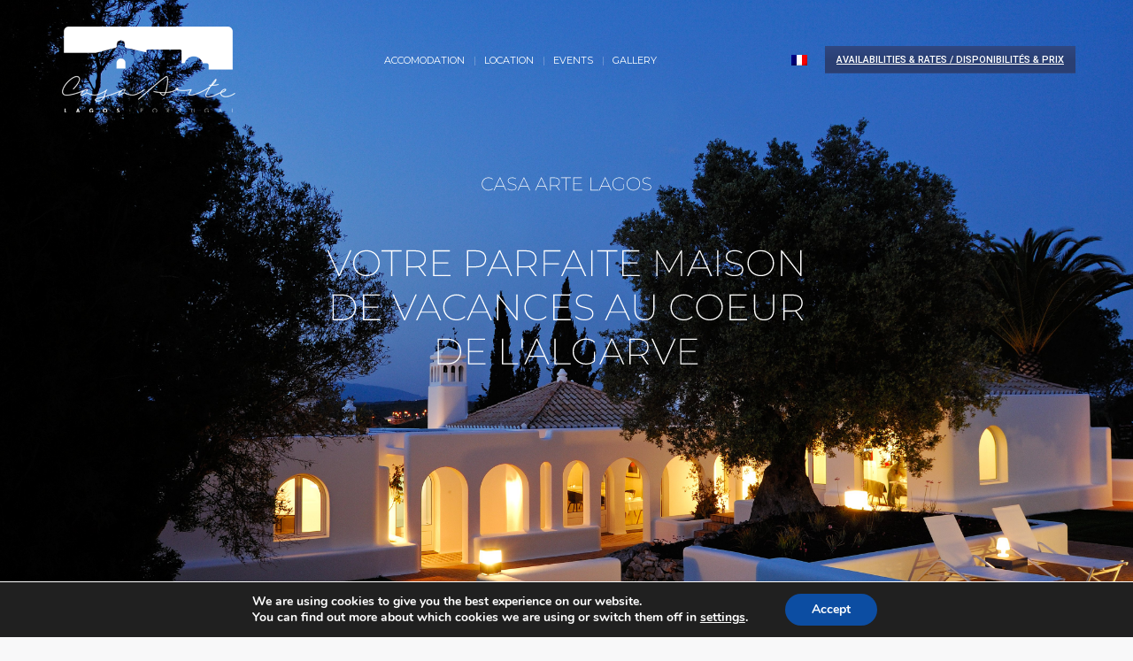

--- FILE ---
content_type: text/html; charset=UTF-8
request_url: https://casaarte-lagos.com/site/location-casa-arte-lagos/
body_size: 21711
content:
<!DOCTYPE html>
<!--[if lt IE 10 ]>
<html lang="en-US" class="old-ie no-js">
<![endif]-->
<!--[if !(IE 6) | !(IE 7) | !(IE 8)  ]><!-->
<html lang="en-US" class="no-js">
<!--<![endif]-->
<head>
	<meta charset="UTF-8" />
		<meta name="viewport" content="width=device-width, initial-scale=1, maximum-scale=1">
		<link rel="profile" href="http://gmpg.org/xfn/11" />
	<link rel="pingback" href="https://casaarte-lagos.com/site/xmlrpc.php" />
	<style>
#wpadminbar #wp-admin-bar-vtrts_pro_top_button .ab-icon:before {
	content: "\f185";
	color: #1DAE22;
	top: 3px;
}
</style><meta name='robots' content='index, follow, max-image-preview:large, max-snippet:-1, max-video-preview:-1' />
<link rel="alternate" hreflang="en" href="https://casaarte-lagos.com/site/location-casa-arte-lagos/" />
<link rel="alternate" hreflang="fr" href="https://casaarte-lagos.com/site/location-casa-arte-lagos/?lang=fr" />
<script type="text/javascript">
function createCookie(a,d,b){if(b){var c=new Date;c.setTime(c.getTime()+864E5*b);b="; expires="+c.toGMTString()}else b="";document.cookie=a+"="+d+b+"; path=/"}function readCookie(a){a+="=";for(var d=document.cookie.split(";"),b=0;b<d.length;b++){for(var c=d[b];" "==c.charAt(0);)c=c.substring(1,c.length);if(0==c.indexOf(a))return c.substring(a.length,c.length)}return null}function eraseCookie(a){createCookie(a,"",-1)}
function areCookiesEnabled(){var a=!1;createCookie("testing","Hello",1);null!=readCookie("testing")&&(a=!0,eraseCookie("testing"));return a}(function(a){var d=readCookie("devicePixelRatio"),b=void 0===a.devicePixelRatio?1:a.devicePixelRatio;areCookiesEnabled()&&null==d&&(createCookie("devicePixelRatio",b,7),1!=b&&a.location.reload(!0))})(window);
</script>
	<!-- This site is optimized with the Yoast SEO plugin v19.1 - https://yoast.com/wordpress/plugins/seo/ -->
	<title>CASA ARTE LAGOS stunning villa for sunny holidays</title>
	<meta name="description" content="Casa Arte is a unique private villa to rent. Ideal for large families, friends and groups seeking a high-end yet relaxed private and intimate location for time together, special occasions, retreats or photo shooting." />
	<link rel="canonical" href="https://casaarte-lagos.com/site/location-casa-arte-lagos/" />
	<meta property="og:locale" content="en_US" />
	<meta property="og:type" content="article" />
	<meta property="og:title" content="CASA ARTE LAGOS stunning villa for sunny holidays" />
	<meta property="og:description" content="Casa Arte is a unique private villa to rent. Ideal for large families, friends and groups seeking a high-end yet relaxed private and intimate location for time together, special occasions, retreats or photo shooting." />
	<meta property="og:url" content="https://casaarte-lagos.com/site/location-casa-arte-lagos/" />
	<meta property="og:site_name" content="CASA ARTE LAGOS" />
	<meta property="article:modified_time" content="2021-05-26T07:43:23+00:00" />
	<meta name="twitter:card" content="summary_large_image" />
	<meta name="twitter:label1" content="Est. reading time" />
	<meta name="twitter:data1" content="7 minutes" />
	<script type="application/ld+json" class="yoast-schema-graph">{"@context":"https://schema.org","@graph":[{"@type":"WebSite","@id":"https://casaarte-lagos.com/site/#website","url":"https://casaarte-lagos.com/site/","name":"CASA ARTE LAGOS","description":"CASA ARTE - stunning villa for sunny holidays","potentialAction":[{"@type":"SearchAction","target":{"@type":"EntryPoint","urlTemplate":"https://casaarte-lagos.com/site/?s={search_term_string}"},"query-input":"required name=search_term_string"}],"inLanguage":"en-US"},{"@type":"WebPage","@id":"https://casaarte-lagos.com/site/location-casa-arte-lagos/#webpage","url":"https://casaarte-lagos.com/site/location-casa-arte-lagos/","name":"CASA ARTE LAGOS stunning villa for sunny holidays","isPartOf":{"@id":"https://casaarte-lagos.com/site/#website"},"datePublished":"2019-10-26T14:58:32+00:00","dateModified":"2021-05-26T07:43:23+00:00","description":"Casa Arte is a unique private villa to rent. Ideal for large families, friends and groups seeking a high-end yet relaxed private and intimate location for time together, special occasions, retreats or photo shooting.","breadcrumb":{"@id":"https://casaarte-lagos.com/site/location-casa-arte-lagos/#breadcrumb"},"inLanguage":"en-US","potentialAction":[{"@type":"ReadAction","target":["https://casaarte-lagos.com/site/location-casa-arte-lagos/"]}]},{"@type":"BreadcrumbList","@id":"https://casaarte-lagos.com/site/location-casa-arte-lagos/#breadcrumb","itemListElement":[{"@type":"ListItem","position":1,"name":"Accueil","item":"https://casaarte-lagos.com/site/"},{"@type":"ListItem","position":2,"name":"LOCATION"}]}]}</script>
	<!-- / Yoast SEO plugin. -->


<link rel='dns-prefetch' href='//www.paypal.com' />
<link rel='dns-prefetch' href='//fonts.googleapis.com' />
<link rel="alternate" type="application/rss+xml" title="CASA ARTE LAGOS &raquo; Feed" href="https://casaarte-lagos.com/site/feed/" />
<link rel="alternate" type="application/rss+xml" title="CASA ARTE LAGOS &raquo; Comments Feed" href="https://casaarte-lagos.com/site/comments/feed/" />
<link rel="alternate" title="oEmbed (JSON)" type="application/json+oembed" href="https://casaarte-lagos.com/site/wp-json/oembed/1.0/embed?url=https%3A%2F%2Fcasaarte-lagos.com%2Fsite%2Flocation-casa-arte-lagos%2F" />
<link rel="alternate" title="oEmbed (XML)" type="text/xml+oembed" href="https://casaarte-lagos.com/site/wp-json/oembed/1.0/embed?url=https%3A%2F%2Fcasaarte-lagos.com%2Fsite%2Flocation-casa-arte-lagos%2F&#038;format=xml" />
<style id='wp-img-auto-sizes-contain-inline-css' type='text/css'>
img:is([sizes=auto i],[sizes^="auto," i]){contain-intrinsic-size:3000px 1500px}
/*# sourceURL=wp-img-auto-sizes-contain-inline-css */
</style>
<link rel='stylesheet' id='vc_extensions_cqbundle_adminicon-css' href='https://casaarte-lagos.com/site/wp-content/plugins/vc-extensions-bundle/css/admin_icon.css?ver=6.9' type='text/css' media='all' />
<link rel='stylesheet' id='sbi_styles-css' href='https://casaarte-lagos.com/site/wp-content/plugins/instagram-feed/css/sbi-styles.min.css?ver=6.0.6' type='text/css' media='all' />
<link rel='stylesheet' id='layerslider-css' href='https://casaarte-lagos.com/site/wp-content/plugins/LayerSlider/assets/static/layerslider/css/layerslider.css?ver=7.0.9' type='text/css' media='all' />
<link rel='stylesheet' id='ls-google-fonts-css' href='https://fonts.googleapis.com/css?family=Lato:100,100i,200,200i,300,300i,400,400i,500,500i,600,600i,700,700i,800,800i,900,900i%7COpen+Sans:100,100i,200,200i,300,300i,400,400i,500,500i,600,600i,700,700i,800,800i,900,900i%7CIndie+Flower:100,100i,200,200i,300,300i,400,400i,500,500i,600,600i,700,700i,800,800i,900,900i%7COswald:100,100i,200,200i,300,300i,400,400i,500,500i,600,600i,700,700i,800,800i,900,900i%7CRoboto+Slab:100,100i,200,200i,300,300i,400,400i,500,500i,600,600i,700,700i,800,800i,900,900i%7CRoboto:100,100i,200,200i,300,300i,400,400i,500,500i,600,600i,700,700i,800,800i,900,900i' type='text/css' media='all' />
<style id='wp-emoji-styles-inline-css' type='text/css'>

	img.wp-smiley, img.emoji {
		display: inline !important;
		border: none !important;
		box-shadow: none !important;
		height: 1em !important;
		width: 1em !important;
		margin: 0 0.07em !important;
		vertical-align: -0.1em !important;
		background: none !important;
		padding: 0 !important;
	}
/*# sourceURL=wp-emoji-styles-inline-css */
</style>
<link rel='stylesheet' id='wp-block-library-css' href='https://casaarte-lagos.com/site/wp-includes/css/dist/block-library/style.min.css?ver=6.9' type='text/css' media='all' />
<style id='global-styles-inline-css' type='text/css'>
:root{--wp--preset--aspect-ratio--square: 1;--wp--preset--aspect-ratio--4-3: 4/3;--wp--preset--aspect-ratio--3-4: 3/4;--wp--preset--aspect-ratio--3-2: 3/2;--wp--preset--aspect-ratio--2-3: 2/3;--wp--preset--aspect-ratio--16-9: 16/9;--wp--preset--aspect-ratio--9-16: 9/16;--wp--preset--color--black: #000000;--wp--preset--color--cyan-bluish-gray: #abb8c3;--wp--preset--color--white: #ffffff;--wp--preset--color--pale-pink: #f78da7;--wp--preset--color--vivid-red: #cf2e2e;--wp--preset--color--luminous-vivid-orange: #ff6900;--wp--preset--color--luminous-vivid-amber: #fcb900;--wp--preset--color--light-green-cyan: #7bdcb5;--wp--preset--color--vivid-green-cyan: #00d084;--wp--preset--color--pale-cyan-blue: #8ed1fc;--wp--preset--color--vivid-cyan-blue: #0693e3;--wp--preset--color--vivid-purple: #9b51e0;--wp--preset--gradient--vivid-cyan-blue-to-vivid-purple: linear-gradient(135deg,rgb(6,147,227) 0%,rgb(155,81,224) 100%);--wp--preset--gradient--light-green-cyan-to-vivid-green-cyan: linear-gradient(135deg,rgb(122,220,180) 0%,rgb(0,208,130) 100%);--wp--preset--gradient--luminous-vivid-amber-to-luminous-vivid-orange: linear-gradient(135deg,rgb(252,185,0) 0%,rgb(255,105,0) 100%);--wp--preset--gradient--luminous-vivid-orange-to-vivid-red: linear-gradient(135deg,rgb(255,105,0) 0%,rgb(207,46,46) 100%);--wp--preset--gradient--very-light-gray-to-cyan-bluish-gray: linear-gradient(135deg,rgb(238,238,238) 0%,rgb(169,184,195) 100%);--wp--preset--gradient--cool-to-warm-spectrum: linear-gradient(135deg,rgb(74,234,220) 0%,rgb(151,120,209) 20%,rgb(207,42,186) 40%,rgb(238,44,130) 60%,rgb(251,105,98) 80%,rgb(254,248,76) 100%);--wp--preset--gradient--blush-light-purple: linear-gradient(135deg,rgb(255,206,236) 0%,rgb(152,150,240) 100%);--wp--preset--gradient--blush-bordeaux: linear-gradient(135deg,rgb(254,205,165) 0%,rgb(254,45,45) 50%,rgb(107,0,62) 100%);--wp--preset--gradient--luminous-dusk: linear-gradient(135deg,rgb(255,203,112) 0%,rgb(199,81,192) 50%,rgb(65,88,208) 100%);--wp--preset--gradient--pale-ocean: linear-gradient(135deg,rgb(255,245,203) 0%,rgb(182,227,212) 50%,rgb(51,167,181) 100%);--wp--preset--gradient--electric-grass: linear-gradient(135deg,rgb(202,248,128) 0%,rgb(113,206,126) 100%);--wp--preset--gradient--midnight: linear-gradient(135deg,rgb(2,3,129) 0%,rgb(40,116,252) 100%);--wp--preset--font-size--small: 13px;--wp--preset--font-size--medium: 20px;--wp--preset--font-size--large: 36px;--wp--preset--font-size--x-large: 42px;--wp--preset--spacing--20: 0.44rem;--wp--preset--spacing--30: 0.67rem;--wp--preset--spacing--40: 1rem;--wp--preset--spacing--50: 1.5rem;--wp--preset--spacing--60: 2.25rem;--wp--preset--spacing--70: 3.38rem;--wp--preset--spacing--80: 5.06rem;--wp--preset--shadow--natural: 6px 6px 9px rgba(0, 0, 0, 0.2);--wp--preset--shadow--deep: 12px 12px 50px rgba(0, 0, 0, 0.4);--wp--preset--shadow--sharp: 6px 6px 0px rgba(0, 0, 0, 0.2);--wp--preset--shadow--outlined: 6px 6px 0px -3px rgb(255, 255, 255), 6px 6px rgb(0, 0, 0);--wp--preset--shadow--crisp: 6px 6px 0px rgb(0, 0, 0);}:where(.is-layout-flex){gap: 0.5em;}:where(.is-layout-grid){gap: 0.5em;}body .is-layout-flex{display: flex;}.is-layout-flex{flex-wrap: wrap;align-items: center;}.is-layout-flex > :is(*, div){margin: 0;}body .is-layout-grid{display: grid;}.is-layout-grid > :is(*, div){margin: 0;}:where(.wp-block-columns.is-layout-flex){gap: 2em;}:where(.wp-block-columns.is-layout-grid){gap: 2em;}:where(.wp-block-post-template.is-layout-flex){gap: 1.25em;}:where(.wp-block-post-template.is-layout-grid){gap: 1.25em;}.has-black-color{color: var(--wp--preset--color--black) !important;}.has-cyan-bluish-gray-color{color: var(--wp--preset--color--cyan-bluish-gray) !important;}.has-white-color{color: var(--wp--preset--color--white) !important;}.has-pale-pink-color{color: var(--wp--preset--color--pale-pink) !important;}.has-vivid-red-color{color: var(--wp--preset--color--vivid-red) !important;}.has-luminous-vivid-orange-color{color: var(--wp--preset--color--luminous-vivid-orange) !important;}.has-luminous-vivid-amber-color{color: var(--wp--preset--color--luminous-vivid-amber) !important;}.has-light-green-cyan-color{color: var(--wp--preset--color--light-green-cyan) !important;}.has-vivid-green-cyan-color{color: var(--wp--preset--color--vivid-green-cyan) !important;}.has-pale-cyan-blue-color{color: var(--wp--preset--color--pale-cyan-blue) !important;}.has-vivid-cyan-blue-color{color: var(--wp--preset--color--vivid-cyan-blue) !important;}.has-vivid-purple-color{color: var(--wp--preset--color--vivid-purple) !important;}.has-black-background-color{background-color: var(--wp--preset--color--black) !important;}.has-cyan-bluish-gray-background-color{background-color: var(--wp--preset--color--cyan-bluish-gray) !important;}.has-white-background-color{background-color: var(--wp--preset--color--white) !important;}.has-pale-pink-background-color{background-color: var(--wp--preset--color--pale-pink) !important;}.has-vivid-red-background-color{background-color: var(--wp--preset--color--vivid-red) !important;}.has-luminous-vivid-orange-background-color{background-color: var(--wp--preset--color--luminous-vivid-orange) !important;}.has-luminous-vivid-amber-background-color{background-color: var(--wp--preset--color--luminous-vivid-amber) !important;}.has-light-green-cyan-background-color{background-color: var(--wp--preset--color--light-green-cyan) !important;}.has-vivid-green-cyan-background-color{background-color: var(--wp--preset--color--vivid-green-cyan) !important;}.has-pale-cyan-blue-background-color{background-color: var(--wp--preset--color--pale-cyan-blue) !important;}.has-vivid-cyan-blue-background-color{background-color: var(--wp--preset--color--vivid-cyan-blue) !important;}.has-vivid-purple-background-color{background-color: var(--wp--preset--color--vivid-purple) !important;}.has-black-border-color{border-color: var(--wp--preset--color--black) !important;}.has-cyan-bluish-gray-border-color{border-color: var(--wp--preset--color--cyan-bluish-gray) !important;}.has-white-border-color{border-color: var(--wp--preset--color--white) !important;}.has-pale-pink-border-color{border-color: var(--wp--preset--color--pale-pink) !important;}.has-vivid-red-border-color{border-color: var(--wp--preset--color--vivid-red) !important;}.has-luminous-vivid-orange-border-color{border-color: var(--wp--preset--color--luminous-vivid-orange) !important;}.has-luminous-vivid-amber-border-color{border-color: var(--wp--preset--color--luminous-vivid-amber) !important;}.has-light-green-cyan-border-color{border-color: var(--wp--preset--color--light-green-cyan) !important;}.has-vivid-green-cyan-border-color{border-color: var(--wp--preset--color--vivid-green-cyan) !important;}.has-pale-cyan-blue-border-color{border-color: var(--wp--preset--color--pale-cyan-blue) !important;}.has-vivid-cyan-blue-border-color{border-color: var(--wp--preset--color--vivid-cyan-blue) !important;}.has-vivid-purple-border-color{border-color: var(--wp--preset--color--vivid-purple) !important;}.has-vivid-cyan-blue-to-vivid-purple-gradient-background{background: var(--wp--preset--gradient--vivid-cyan-blue-to-vivid-purple) !important;}.has-light-green-cyan-to-vivid-green-cyan-gradient-background{background: var(--wp--preset--gradient--light-green-cyan-to-vivid-green-cyan) !important;}.has-luminous-vivid-amber-to-luminous-vivid-orange-gradient-background{background: var(--wp--preset--gradient--luminous-vivid-amber-to-luminous-vivid-orange) !important;}.has-luminous-vivid-orange-to-vivid-red-gradient-background{background: var(--wp--preset--gradient--luminous-vivid-orange-to-vivid-red) !important;}.has-very-light-gray-to-cyan-bluish-gray-gradient-background{background: var(--wp--preset--gradient--very-light-gray-to-cyan-bluish-gray) !important;}.has-cool-to-warm-spectrum-gradient-background{background: var(--wp--preset--gradient--cool-to-warm-spectrum) !important;}.has-blush-light-purple-gradient-background{background: var(--wp--preset--gradient--blush-light-purple) !important;}.has-blush-bordeaux-gradient-background{background: var(--wp--preset--gradient--blush-bordeaux) !important;}.has-luminous-dusk-gradient-background{background: var(--wp--preset--gradient--luminous-dusk) !important;}.has-pale-ocean-gradient-background{background: var(--wp--preset--gradient--pale-ocean) !important;}.has-electric-grass-gradient-background{background: var(--wp--preset--gradient--electric-grass) !important;}.has-midnight-gradient-background{background: var(--wp--preset--gradient--midnight) !important;}.has-small-font-size{font-size: var(--wp--preset--font-size--small) !important;}.has-medium-font-size{font-size: var(--wp--preset--font-size--medium) !important;}.has-large-font-size{font-size: var(--wp--preset--font-size--large) !important;}.has-x-large-font-size{font-size: var(--wp--preset--font-size--x-large) !important;}
/*# sourceURL=global-styles-inline-css */
</style>

<style id='classic-theme-styles-inline-css' type='text/css'>
/*! This file is auto-generated */
.wp-block-button__link{color:#fff;background-color:#32373c;border-radius:9999px;box-shadow:none;text-decoration:none;padding:calc(.667em + 2px) calc(1.333em + 2px);font-size:1.125em}.wp-block-file__button{background:#32373c;color:#fff;text-decoration:none}
/*# sourceURL=/wp-includes/css/classic-themes.min.css */
</style>
<link rel='stylesheet' id='rs-plugin-settings-css' href='https://casaarte-lagos.com/site/wp-content/plugins/revslider/public/assets/css/settings.css?ver=5.3.1.5' type='text/css' media='all' />
<style id='rs-plugin-settings-inline-css' type='text/css'>
#rs-demo-id {}
/*# sourceURL=rs-plugin-settings-inline-css */
</style>
<link rel='stylesheet' id='wpbs-style-css' href='https://casaarte-lagos.com/site/wp-content/plugins/wp-booking-system-premium/assets/css/style-front-end.min.css?ver=5.5.1' type='text/css' media='all' />
<link rel='stylesheet' id='wpbs-style-form-css' href='https://casaarte-lagos.com/site/wp-content/plugins/wp-booking-system-premium/assets/css/style-front-end-form.min.css?ver=5.5.1' type='text/css' media='all' />
<link rel='stylesheet' id='js_composer_front-css' href='https://casaarte-lagos.com/site/wp-content/plugins/js_composer/assets/css/js_composer.min.css?ver=5.0.1' type='text/css' media='all' />
<link rel='stylesheet' id='dt-web-fonts-css' href='//fonts.googleapis.com/css?family=Roboto%3A400%2C500%2C700%7CMontserrat%7COpen+Sans%3A400%2C600%7CRaleway%3A400%2C500&#038;ver=6.9' type='text/css' media='all' />
<link rel='stylesheet' id='dt-main-css' href='https://casaarte-lagos.com/site/wp-content/themes/dt-the7/css/main.min.css?ver=4.2.1' type='text/css' media='all' />
<style id='dt-main-inline-css' type='text/css'>
body #load {
  display: block;
  height: 100%;
  overflow: hidden;
  position: fixed;
  width: 100%;
  z-index: 9901;
  opacity: 1;
  visibility: visible;
  -webkit-transition: all .35s ease-out;
  transition: all .35s ease-out;
}
body #load.loader-removed {
  opacity: 0;
  visibility: hidden;
}
.load-wrap {
  width: 100%;
  height: 100%;
  background-position: center center;
  background-repeat: no-repeat;
  text-align: center;
}
.load-wrap > svg {
  position: absolute;
  top: 50%;
  left: 50%;
  -ms-transform: translate(-50%,-50%);
  -webkit-transform: translate(-50%,-50%);
  transform: translate(-50%,-50%);
}
#load {
  background-color: #ffffff;
}
.uil-default rect:not(.bk) {
  fill: #c4c4c4;
}
.uil-ring > path {
  fill: #c4c4c4;
}
.ring-loader .circle {
  fill: #c4c4c4;
}
.ring-loader .moving-circle {
  fill: #c4c4c4;
}
.uil-hourglass .glass {
  stroke: #c4c4c4;
}
.uil-hourglass .sand {
  fill: #c4c4c4;
}
.spinner-loader .load-wrap {
  background-image: url("data:image/svg+xml,%3Csvg width='75px' height='75px' xmlns='http://www.w3.org/2000/svg' viewBox='0 0 100 100' preserveAspectRatio='xMidYMid' class='uil-default'%3E%3Crect x='0' y='0' width='100' height='100' fill='none' class='bk'%3E%3C/rect%3E%3Crect  x='46.5' y='40' width='7' height='20' rx='5' ry='5' fill='%23c4c4c4' transform='rotate(0 50 50) translate(0 -30)'%3E  %3Canimate attributeName='opacity' from='1' to='0' dur='1s' begin='0s' repeatCount='indefinite'/%3E%3C/rect%3E%3Crect  x='46.5' y='40' width='7' height='20' rx='5' ry='5' fill='%23c4c4c4' transform='rotate(30 50 50) translate(0 -30)'%3E  %3Canimate attributeName='opacity' from='1' to='0' dur='1s' begin='0.08333333333333333s' repeatCount='indefinite'/%3E%3C/rect%3E%3Crect  x='46.5' y='40' width='7' height='20' rx='5' ry='5' fill='%23c4c4c4' transform='rotate(60 50 50) translate(0 -30)'%3E  %3Canimate attributeName='opacity' from='1' to='0' dur='1s' begin='0.16666666666666666s' repeatCount='indefinite'/%3E%3C/rect%3E%3Crect  x='46.5' y='40' width='7' height='20' rx='5' ry='5' fill='%23c4c4c4' transform='rotate(90 50 50) translate(0 -30)'%3E  %3Canimate attributeName='opacity' from='1' to='0' dur='1s' begin='0.25s' repeatCount='indefinite'/%3E%3C/rect%3E%3Crect  x='46.5' y='40' width='7' height='20' rx='5' ry='5' fill='%23c4c4c4' transform='rotate(120 50 50) translate(0 -30)'%3E  %3Canimate attributeName='opacity' from='1' to='0' dur='1s' begin='0.3333333333333333s' repeatCount='indefinite'/%3E%3C/rect%3E%3Crect  x='46.5' y='40' width='7' height='20' rx='5' ry='5' fill='%23c4c4c4' transform='rotate(150 50 50) translate(0 -30)'%3E  %3Canimate attributeName='opacity' from='1' to='0' dur='1s' begin='0.4166666666666667s' repeatCount='indefinite'/%3E%3C/rect%3E%3Crect  x='46.5' y='40' width='7' height='20' rx='5' ry='5' fill='%23c4c4c4' transform='rotate(180 50 50) translate(0 -30)'%3E  %3Canimate attributeName='opacity' from='1' to='0' dur='1s' begin='0.5s' repeatCount='indefinite'/%3E%3C/rect%3E%3Crect  x='46.5' y='40' width='7' height='20' rx='5' ry='5' fill='%23c4c4c4' transform='rotate(210 50 50) translate(0 -30)'%3E  %3Canimate attributeName='opacity' from='1' to='0' dur='1s' begin='0.5833333333333334s' repeatCount='indefinite'/%3E%3C/rect%3E%3Crect  x='46.5' y='40' width='7' height='20' rx='5' ry='5' fill='%23c4c4c4' transform='rotate(240 50 50) translate(0 -30)'%3E  %3Canimate attributeName='opacity' from='1' to='0' dur='1s' begin='0.6666666666666666s' repeatCount='indefinite'/%3E%3C/rect%3E%3Crect  x='46.5' y='40' width='7' height='20' rx='5' ry='5' fill='%23c4c4c4' transform='rotate(270 50 50) translate(0 -30)'%3E  %3Canimate attributeName='opacity' from='1' to='0' dur='1s' begin='0.75s' repeatCount='indefinite'/%3E%3C/rect%3E%3Crect  x='46.5' y='40' width='7' height='20' rx='5' ry='5' fill='%23c4c4c4' transform='rotate(300 50 50) translate(0 -30)'%3E  %3Canimate attributeName='opacity' from='1' to='0' dur='1s' begin='0.8333333333333334s' repeatCount='indefinite'/%3E%3C/rect%3E%3Crect  x='46.5' y='40' width='7' height='20' rx='5' ry='5' fill='%23c4c4c4' transform='rotate(330 50 50) translate(0 -30)'%3E  %3Canimate attributeName='opacity' from='1' to='0' dur='1s' begin='0.9166666666666666s' repeatCount='indefinite'/%3E%3C/rect%3E%3C/svg%3E");
}
.ring-loader .load-wrap {
  background-image: url("data:image/svg+xml,%3Csvg xmlns='http://www.w3.org/2000/svg' viewBox='0 0 32 32' width='72' height='72' fill='%23c4c4c4'%3E   %3Cpath opacity='.25' d='M16 0 A16 16 0 0 0 16 32 A16 16 0 0 0 16 0 M16 4 A12 12 0 0 1 16 28 A12 12 0 0 1 16 4'/%3E   %3Cpath d='M16 0 A16 16 0 0 1 32 16 L28 16 A12 12 0 0 0 16 4z'%3E     %3CanimateTransform attributeName='transform' type='rotate' from='0 16 16' to='360 16 16' dur='0.8s' repeatCount='indefinite' /%3E   %3C/path%3E %3C/svg%3E");
}
.hourglass-loader .load-wrap {
  background-image: url("data:image/svg+xml,%3Csvg xmlns='http://www.w3.org/2000/svg' viewBox='0 0 32 32' width='72' height='72' fill='%23c4c4c4'%3E   %3Cpath transform='translate(2)' d='M0 12 V20 H4 V12z'%3E      %3Canimate attributeName='d' values='M0 12 V20 H4 V12z; M0 4 V28 H4 V4z; M0 12 V20 H4 V12z; M0 12 V20 H4 V12z' dur='1.2s' repeatCount='indefinite' begin='0' keytimes='0;.2;.5;1' keySplines='0.2 0.2 0.4 0.8;0.2 0.6 0.4 0.8;0.2 0.8 0.4 0.8' calcMode='spline'  /%3E   %3C/path%3E   %3Cpath transform='translate(8)' d='M0 12 V20 H4 V12z'%3E     %3Canimate attributeName='d' values='M0 12 V20 H4 V12z; M0 4 V28 H4 V4z; M0 12 V20 H4 V12z; M0 12 V20 H4 V12z' dur='1.2s' repeatCount='indefinite' begin='0.2' keytimes='0;.2;.5;1' keySplines='0.2 0.2 0.4 0.8;0.2 0.6 0.4 0.8;0.2 0.8 0.4 0.8' calcMode='spline'  /%3E   %3C/path%3E   %3Cpath transform='translate(14)' d='M0 12 V20 H4 V12z'%3E     %3Canimate attributeName='d' values='M0 12 V20 H4 V12z; M0 4 V28 H4 V4z; M0 12 V20 H4 V12z; M0 12 V20 H4 V12z' dur='1.2s' repeatCount='indefinite' begin='0.4' keytimes='0;.2;.5;1' keySplines='0.2 0.2 0.4 0.8;0.2 0.6 0.4 0.8;0.2 0.8 0.4 0.8' calcMode='spline' /%3E   %3C/path%3E   %3Cpath transform='translate(20)' d='M0 12 V20 H4 V12z'%3E     %3Canimate attributeName='d' values='M0 12 V20 H4 V12z; M0 4 V28 H4 V4z; M0 12 V20 H4 V12z; M0 12 V20 H4 V12z' dur='1.2s' repeatCount='indefinite' begin='0.6' keytimes='0;.2;.5;1' keySplines='0.2 0.2 0.4 0.8;0.2 0.6 0.4 0.8;0.2 0.8 0.4 0.8' calcMode='spline' /%3E   %3C/path%3E   %3Cpath transform='translate(26)' d='M0 12 V20 H4 V12z'%3E     %3Canimate attributeName='d' values='M0 12 V20 H4 V12z; M0 4 V28 H4 V4z; M0 12 V20 H4 V12z; M0 12 V20 H4 V12z' dur='1.2s' repeatCount='indefinite' begin='0.8' keytimes='0;.2;.5;1' keySplines='0.2 0.2 0.4 0.8;0.2 0.6 0.4 0.8;0.2 0.8 0.4 0.8' calcMode='spline' /%3E   %3C/path%3E %3C/svg%3E");
}

/*# sourceURL=dt-main-inline-css */
</style>
<link rel='stylesheet' id='dt-awsome-fonts-css' href='https://casaarte-lagos.com/site/wp-content/themes/dt-the7/fonts/FontAwesome/css/font-awesome.min.css?ver=4.2.1' type='text/css' media='all' />
<link rel='stylesheet' id='dt-fontello-css' href='https://casaarte-lagos.com/site/wp-content/themes/dt-the7/fonts/fontello/css/fontello.min.css?ver=4.2.1' type='text/css' media='all' />
<link rel='stylesheet' id='the7pt-static-css' href='https://casaarte-lagos.com/site/wp-content/themes/dt-the7/css/post-type.css?ver=4.2.1' type='text/css' media='all' />
<link rel='stylesheet' id='dt-custom.less-css' href='https://casaarte-lagos.com/site/wp-content/uploads/wp-less/dt-the7/css/custom-7db96a9d66.css?ver=4.2.1' type='text/css' media='all' />
<link rel='stylesheet' id='dt-media.less-css' href='https://casaarte-lagos.com/site/wp-content/uploads/wp-less/dt-the7/css/media-7db96a9d66.css?ver=4.2.1' type='text/css' media='all' />
<link rel='stylesheet' id='wpml.less-css' href='https://casaarte-lagos.com/site/wp-content/uploads/wp-less/dt-the7/css/compatibility/wpml-2a4e5df64e.css?ver=4.2.1' type='text/css' media='all' />
<link rel='stylesheet' id='the7pt.less-css' href='https://casaarte-lagos.com/site/wp-content/uploads/wp-less/dt-the7/css/post-type-dynamic-f2d7c0db40.css?ver=4.2.1' type='text/css' media='all' />
<link rel='stylesheet' id='style-css' href='https://casaarte-lagos.com/site/wp-content/themes/dt-the7/style.css?ver=4.2.1' type='text/css' media='all' />
<style id='style-inline-css' type='text/css'>
.widget-title { text-align: center; }

.social [class*="fa fa-"] {
    background-color: #333;
    border-radius: 30px;
    color: #fff;
    display: inline-block;
    height: 30px;
    line-height: 30px;
    margin: auto 3px;
    width: 30px;
    font-size: 15px;
    text-align: center;
}

a:active {
  text-decoration: none;
}

a:hover {
  text-decoration: none;
}


.mobmenu-content #mobmenuleft > li > a:hover {
    background-color: #2c5db0;
}

.mobmenu-content #mobmenuleft .sub-menu {
    background-color: #4578cc;
    margin: 0;
    color: #fff;
    width: 100%;
    position: initial;
    height: 100%;
}
/*# sourceURL=style-inline-css */
</style>
<link rel='stylesheet' id='bsf-Defaults-css' href='https://casaarte-lagos.com/site/wp-content/uploads/smile_fonts/Defaults/Defaults.css?ver=6.9' type='text/css' media='all' />
<link rel='stylesheet' id='ultimate-google-fonts-css' href='https://fonts.googleapis.com/css?family=Montserrat:regular,200,500' type='text/css' media='all' />
<link rel='stylesheet' id='ultimate-style-min-css' href='https://casaarte-lagos.com/site/wp-content/plugins/Ultimate_VC_Addons/assets/min-css/ultimate.min.css?ver=3.16.7' type='text/css' media='all' />
<link rel='stylesheet' id='moove_gdpr_frontend-css' href='https://casaarte-lagos.com/site/wp-content/plugins/gdpr-cookie-compliance/dist/styles/gdpr-main.css?ver=4.8.12' type='text/css' media='all' />
<style id='moove_gdpr_frontend-inline-css' type='text/css'>
#moove_gdpr_cookie_modal,#moove_gdpr_cookie_info_bar,.gdpr_cookie_settings_shortcode_content{font-family:Nunito,sans-serif}#moove_gdpr_save_popup_settings_button{background-color:#373737;color:#fff}#moove_gdpr_save_popup_settings_button:hover{background-color:#000}#moove_gdpr_cookie_info_bar .moove-gdpr-info-bar-container .moove-gdpr-info-bar-content a.mgbutton,#moove_gdpr_cookie_info_bar .moove-gdpr-info-bar-container .moove-gdpr-info-bar-content button.mgbutton{background-color:#0C4DA2}#moove_gdpr_cookie_modal .moove-gdpr-modal-content .moove-gdpr-modal-footer-content .moove-gdpr-button-holder a.mgbutton,#moove_gdpr_cookie_modal .moove-gdpr-modal-content .moove-gdpr-modal-footer-content .moove-gdpr-button-holder button.mgbutton,.gdpr_cookie_settings_shortcode_content .gdpr-shr-button.button-green{background-color:#0C4DA2;border-color:#0C4DA2}#moove_gdpr_cookie_modal .moove-gdpr-modal-content .moove-gdpr-modal-footer-content .moove-gdpr-button-holder a.mgbutton:hover,#moove_gdpr_cookie_modal .moove-gdpr-modal-content .moove-gdpr-modal-footer-content .moove-gdpr-button-holder button.mgbutton:hover,.gdpr_cookie_settings_shortcode_content .gdpr-shr-button.button-green:hover{background-color:#fff;color:#0C4DA2}#moove_gdpr_cookie_modal .moove-gdpr-modal-content .moove-gdpr-modal-close i,#moove_gdpr_cookie_modal .moove-gdpr-modal-content .moove-gdpr-modal-close span.gdpr-icon{background-color:#0C4DA2;border:1px solid #0C4DA2}#moove_gdpr_cookie_info_bar span.change-settings-button.focus-g,#moove_gdpr_cookie_info_bar span.change-settings-button:focus{-webkit-box-shadow:0 0 1px 3px #0C4DA2;-moz-box-shadow:0 0 1px 3px #0C4DA2;box-shadow:0 0 1px 3px #0C4DA2}#moove_gdpr_cookie_modal .moove-gdpr-modal-content .moove-gdpr-modal-close i:hover,#moove_gdpr_cookie_modal .moove-gdpr-modal-content .moove-gdpr-modal-close span.gdpr-icon:hover,#moove_gdpr_cookie_info_bar span[data-href]>u.change-settings-button{color:#0C4DA2}#moove_gdpr_cookie_modal .moove-gdpr-modal-content .moove-gdpr-modal-left-content #moove-gdpr-menu li.menu-item-selected a span.gdpr-icon,#moove_gdpr_cookie_modal .moove-gdpr-modal-content .moove-gdpr-modal-left-content #moove-gdpr-menu li.menu-item-selected button span.gdpr-icon{color:inherit}#moove_gdpr_cookie_modal .moove-gdpr-modal-content .moove-gdpr-modal-left-content #moove-gdpr-menu li a span.gdpr-icon,#moove_gdpr_cookie_modal .moove-gdpr-modal-content .moove-gdpr-modal-left-content #moove-gdpr-menu li button span.gdpr-icon{color:inherit}#moove_gdpr_cookie_modal .gdpr-acc-link{line-height:0;font-size:0;color:transparent;position:absolute}#moove_gdpr_cookie_modal .moove-gdpr-modal-content .moove-gdpr-modal-close:hover i,#moove_gdpr_cookie_modal .moove-gdpr-modal-content .moove-gdpr-modal-left-content #moove-gdpr-menu li a,#moove_gdpr_cookie_modal .moove-gdpr-modal-content .moove-gdpr-modal-left-content #moove-gdpr-menu li button,#moove_gdpr_cookie_modal .moove-gdpr-modal-content .moove-gdpr-modal-left-content #moove-gdpr-menu li button i,#moove_gdpr_cookie_modal .moove-gdpr-modal-content .moove-gdpr-modal-left-content #moove-gdpr-menu li a i,#moove_gdpr_cookie_modal .moove-gdpr-modal-content .moove-gdpr-tab-main .moove-gdpr-tab-main-content a:hover,#moove_gdpr_cookie_info_bar.moove-gdpr-dark-scheme .moove-gdpr-info-bar-container .moove-gdpr-info-bar-content a.mgbutton:hover,#moove_gdpr_cookie_info_bar.moove-gdpr-dark-scheme .moove-gdpr-info-bar-container .moove-gdpr-info-bar-content button.mgbutton:hover,#moove_gdpr_cookie_info_bar.moove-gdpr-dark-scheme .moove-gdpr-info-bar-container .moove-gdpr-info-bar-content a:hover,#moove_gdpr_cookie_info_bar.moove-gdpr-dark-scheme .moove-gdpr-info-bar-container .moove-gdpr-info-bar-content button:hover,#moove_gdpr_cookie_info_bar.moove-gdpr-dark-scheme .moove-gdpr-info-bar-container .moove-gdpr-info-bar-content span.change-settings-button:hover,#moove_gdpr_cookie_info_bar.moove-gdpr-dark-scheme .moove-gdpr-info-bar-container .moove-gdpr-info-bar-content u.change-settings-button:hover,#moove_gdpr_cookie_info_bar span[data-href]>u.change-settings-button,#moove_gdpr_cookie_info_bar.moove-gdpr-dark-scheme .moove-gdpr-info-bar-container .moove-gdpr-info-bar-content a.mgbutton.focus-g,#moove_gdpr_cookie_info_bar.moove-gdpr-dark-scheme .moove-gdpr-info-bar-container .moove-gdpr-info-bar-content button.mgbutton.focus-g,#moove_gdpr_cookie_info_bar.moove-gdpr-dark-scheme .moove-gdpr-info-bar-container .moove-gdpr-info-bar-content a.focus-g,#moove_gdpr_cookie_info_bar.moove-gdpr-dark-scheme .moove-gdpr-info-bar-container .moove-gdpr-info-bar-content button.focus-g,#moove_gdpr_cookie_info_bar.moove-gdpr-dark-scheme .moove-gdpr-info-bar-container .moove-gdpr-info-bar-content a.mgbutton:focus,#moove_gdpr_cookie_info_bar.moove-gdpr-dark-scheme .moove-gdpr-info-bar-container .moove-gdpr-info-bar-content button.mgbutton:focus,#moove_gdpr_cookie_info_bar.moove-gdpr-dark-scheme .moove-gdpr-info-bar-container .moove-gdpr-info-bar-content a:focus,#moove_gdpr_cookie_info_bar.moove-gdpr-dark-scheme .moove-gdpr-info-bar-container .moove-gdpr-info-bar-content button:focus,#moove_gdpr_cookie_info_bar.moove-gdpr-dark-scheme .moove-gdpr-info-bar-container .moove-gdpr-info-bar-content span.change-settings-button.focus-g,span.change-settings-button:focus,#moove_gdpr_cookie_info_bar.moove-gdpr-dark-scheme .moove-gdpr-info-bar-container .moove-gdpr-info-bar-content u.change-settings-button.focus-g,#moove_gdpr_cookie_info_bar.moove-gdpr-dark-scheme .moove-gdpr-info-bar-container .moove-gdpr-info-bar-content u.change-settings-button:focus{color:#0C4DA2}#moove_gdpr_cookie_modal.gdpr_lightbox-hide{display:none}
/*# sourceURL=moove_gdpr_frontend-inline-css */
</style>
<script type="text/javascript" src="https://casaarte-lagos.com/site/wp-includes/js/jquery/jquery.min.js?ver=3.7.1" id="jquery-core-js"></script>
<script type="text/javascript" src="https://casaarte-lagos.com/site/wp-includes/js/jquery/jquery-migrate.min.js?ver=3.4.1" id="jquery-migrate-js"></script>
<script type="text/javascript" id="ahc_front_js-js-extra">
/* <![CDATA[ */
var ahc_ajax_front = {"ajax_url":"https://casaarte-lagos.com/site/wp-admin/admin-ajax.php","page_id":"359","page_title":"LOCATION","post_type":"page"};
//# sourceURL=ahc_front_js-js-extra
/* ]]> */
</script>
<script type="text/javascript" src="https://casaarte-lagos.com/site/wp-content/plugins/visitors-traffic-real-time-statistics-pro/js/front.js?ver=6.9" id="ahc_front_js-js"></script>
<script type="text/javascript" id="layerslider-utils-js-extra">
/* <![CDATA[ */
var LS_Meta = {"v":"7.0.9","fixGSAP":"1"};
//# sourceURL=layerslider-utils-js-extra
/* ]]> */
</script>
<script type="text/javascript" src="https://casaarte-lagos.com/site/wp-content/plugins/LayerSlider/assets/static/layerslider/js/layerslider.utils.js?ver=7.0.9" id="layerslider-utils-js"></script>
<script type="text/javascript" src="https://casaarte-lagos.com/site/wp-content/plugins/LayerSlider/assets/static/layerslider/js/layerslider.kreaturamedia.jquery.js?ver=7.0.9" id="layerslider-js"></script>
<script type="text/javascript" src="https://casaarte-lagos.com/site/wp-content/plugins/LayerSlider/assets/static/layerslider/js/layerslider.transitions.js?ver=7.0.9" id="layerslider-transitions-js"></script>
<script type="text/javascript" src="https://casaarte-lagos.com/site/wp-content/plugins/revslider/public/assets/js/jquery.themepunch.tools.min.js?ver=5.3.1.5" id="tp-tools-js"></script>
<script type="text/javascript" src="https://casaarte-lagos.com/site/wp-content/plugins/revslider/public/assets/js/jquery.themepunch.revolution.min.js?ver=5.3.1.5" id="revmin-js"></script>
<script type="text/javascript" src="https://www.paypal.com/sdk/js?client-id=&amp;currency=EUR" id="wpbs-pp-paypal-sdk-js"></script>
<script type="text/javascript" id="dt-above-fold-js-extra">
/* <![CDATA[ */
var dtLocal = {"themeUrl":"https://casaarte-lagos.com/site/wp-content/themes/dt-the7","passText":"To view this protected post, enter the password below:","moreButtonText":{"loading":"Loading..."},"postID":"359","ajaxurl":"https://casaarte-lagos.com/site/wp-admin/admin-ajax.php","contactNonce":"6a99eddfcb","ajaxNonce":"10257d74ab","pageData":{"type":"page","template":"page","layout":null},"themeSettings":{"smoothScroll":"on","lazyLoading":false,"accentColor":{"mode":"solid","color":"#389dc9"},"floatingHeader":{"showAfter":94,"showMenu":true,"height":56,"logo":{"showLogo":true,"html":""}},"mobileHeader":{"firstSwitchPoint":990,"secondSwitchPoint":778},"content":{"responsivenessTreshold":970,"textColor":"#787d85","headerColor":"#3b3f4a"},"stripes":{"stripe1":{"textColor":"#787d85","headerColor":"#3b3f4a"},"stripe2":{"textColor":"#8b9199","headerColor":"#ffffff"},"stripe3":{"textColor":"#ffffff","headerColor":"#ffffff"}}},"VCMobileScreenWidth":"768"};
//# sourceURL=dt-above-fold-js-extra
/* ]]> */
</script>
<script type="text/javascript" src="https://casaarte-lagos.com/site/wp-content/themes/dt-the7/js/above-the-fold.min.js?ver=4.2.1" id="dt-above-fold-js"></script>
<script type="text/javascript" src="https://casaarte-lagos.com/site/wp-includes/js/jquery/ui/core.min.js?ver=1.13.3" id="jquery-ui-core-js"></script>
<script type="text/javascript" src="https://casaarte-lagos.com/site/wp-content/plugins/Ultimate_VC_Addons/assets/min-js/ultimate.min.js?ver=3.16.7" id="ultimate-script-js"></script>
<meta name="generator" content="Powered by LayerSlider 7.0.9 - Multi-Purpose, Responsive, Parallax, Mobile-Friendly Slider Plugin for WordPress." />
<!-- LayerSlider updates and docs at: https://layerslider.com -->
<link rel="https://api.w.org/" href="https://casaarte-lagos.com/site/wp-json/" /><link rel="alternate" title="JSON" type="application/json" href="https://casaarte-lagos.com/site/wp-json/wp/v2/pages/359" /><link rel="EditURI" type="application/rsd+xml" title="RSD" href="https://casaarte-lagos.com/site/xmlrpc.php?rsd" />
<meta name="generator" content="WordPress 6.9" />
<link rel='shortlink' href='https://casaarte-lagos.com/site/?p=359' />
<meta name="generator" content="WPML ver:4.3.13 stt:1,4;" />
<style type="text/css">.recentcomments a{display:inline !important;padding:0 !important;margin:0 !important;}</style><meta name="generator" content="Powered by Visual Composer - drag and drop page builder for WordPress."/>
<!--[if lte IE 9]><link rel="stylesheet" type="text/css" href="https://casaarte-lagos.com/site/wp-content/plugins/js_composer/assets/css/vc_lte_ie9.min.css" media="screen"><![endif]--><meta name="generator" content="Powered by Slider Revolution 5.3.1.5 - responsive, Mobile-Friendly Slider Plugin for WordPress with comfortable drag and drop interface." />
<script type="text/javascript">
document.addEventListener("DOMContentLoaded", function(event) { 
	var $load = document.getElementById("load");
	
	var removeLoading = setTimeout(function() {
		$load.className += " loader-removed";
	}, 500);
});
</script>
<style type="text/css" data-type="vc_shortcodes-custom-css">.vc_custom_1516890375430{background-color: #f7f7f7 !important;background-position: center !important;background-repeat: no-repeat !important;background-size: cover !important;}.vc_custom_1571498957978{background-color: #f7f7f7 !important;background-position: center !important;background-repeat: no-repeat !important;background-size: cover !important;}.vc_custom_1516890375430{background-color: #f7f7f7 !important;background-position: center !important;background-repeat: no-repeat !important;background-size: cover !important;}.vc_custom_1574077688650{margin-top: -50px !important;border-bottom-width: -200px !important;padding-top: -40px !important;padding-bottom: -200px !important;background-color: #ffffff !important;background-position: center !important;background-repeat: no-repeat !important;background-size: cover !important;}.vc_custom_1517239522472{padding-top: 70px !important;padding-right: 50px !important;padding-bottom: 40px !important;padding-left: 50px !important;background-color: #f7f7f7 !important;}.vc_custom_1583153756138{padding-top: 150px !important;padding-bottom: 150px !important;background-image: url(https://casaarte-lagos.com/site/wp-content/uploads/2019/10/lagos-beach3.jpg?id=486) !important;background-position: center !important;background-repeat: no-repeat !important;background-size: cover !important;}.vc_custom_1570893736853{padding-right: 40px !important;padding-left: 40px !important;background-color: #f7f7f7 !important;}.vc_custom_1573923168688{padding-top: 150px !important;padding-bottom: 150px !important;background-image: url(https://casaarte-lagos.com/site/wp-content/uploads/2019/11/golf.jpg?id=709) !important;background-position: center !important;background-repeat: no-repeat !important;background-size: cover !important;}.vc_custom_1571498967832{padding-top: 70px !important;padding-right: 50px !important;padding-bottom: 40px !important;padding-left: 50px !important;background-color: #f7f7f7 !important;background-position: center !important;background-repeat: no-repeat !important;background-size: cover !important;}.vc_custom_1517239522472{padding-top: 70px !important;padding-right: 50px !important;padding-bottom: 40px !important;padding-left: 50px !important;background-color: #f7f7f7 !important;}.vc_custom_1583153767852{padding-top: 150px !important;padding-bottom: 150px !important;background-image: url(https://casaarte-lagos.com/site/wp-content/uploads/2019/11/alexandre-godreau-dnjTbB0qLzE-unsplash.jpg?id=710) !important;background-position: center !important;background-repeat: no-repeat !important;background-size: cover !important;}.vc_custom_1570893736853{padding-right: 40px !important;padding-left: 40px !important;background-color: #f7f7f7 !important;}.vc_custom_1573923335009{margin-top: -40px !important;margin-bottom: -40px !important;background-color: #ffffff !important;}.vc_custom_1573923311471{padding-top: 70px !important;padding-right: 50px !important;padding-bottom: 40px !important;padding-left: 50px !important;background-color: #ffffff !important;background-position: center !important;background-repeat: no-repeat !important;background-size: cover !important;}</style><noscript><style type="text/css"> .wpb_animate_when_almost_visible { opacity: 1; }</style></noscript></head>
<body class="wp-singular page-template-default page page-id-359 wp-theme-dt-the7 transparent light-preset-color slideshow-on disabled-hover-icons overlay-cursor-on srcset-enabled btn-material custom-btn-color custom-btn-hover-color contact-form-minimal accent-bullets light-icons phantom-fade phantom-line-decoration phantom-custom-logo-on sticky-mobile-header top-header first-switch-logo-left first-switch-menu-right second-switch-logo-right second-switch-menu-left layzr-loading-on no-avatars wpb-js-composer js-comp-ver-5.0.1 vc_responsive outlined-portfolio-icons album-minuatures-style-2">
<div id="load" class="spinner-loader">
	<div class="load-wrap"></div>
</div>
<div id="page">
	<a class="skip-link screen-reader-text" href="#content">Skip to content</a>

<div class="masthead inline-header center widgets dividers line-decoration dt-parent-menu-clickable" style="background-color: rgba(0,0,0,0);" role="banner">

	
	<header class="header-bar">

						<div class="branding">

					<a href="https://casaarte-lagos.com/site/"><img class=" preload-me" src="https://casaarte-lagos.com/site/wp-content/uploads/2019/10/logo.png" srcset="https://casaarte-lagos.com/site/wp-content/uploads/2019/10/logo.png 207w" width="207" height="117"   sizes="207px" alt="CASA ARTE LAGOS" /></a>
					<div id="site-title" class="assistive-text">CASA ARTE LAGOS</div>
					<div id="site-description" class="assistive-text">CASA ARTE &#8211; stunning villa for sunny holidays</div>

					
					
				</div>
		<ul id="primary-menu" class="main-nav outside-item-custom-margin" role="menu"><li class="menu-item menu-item-type-custom menu-item-object-custom menu-item-has-children menu-item-41 first has-children"><a href='#' data-level='1'><span class="menu-item-text"><span class="menu-text">ACCOMODATION</span></span></a><ul class="sub-nav level-arrows-on"><li class="menu-item menu-item-type-custom menu-item-object-custom menu-item-1888 first"><a href='https://casaarte-lagos.com/site/rooms-casa-arte-lagos/?lang=uk' data-level='2'><span class="menu-item-text"><span class="menu-text">ROOMS</span></span></a></li> <li class="menu-item menu-item-type-custom menu-item-object-custom menu-item-1889"><a href='https://casaarte-lagos.com/site/amenities-casa-arte-lagos/?lang=uk' data-level='2'><span class="menu-item-text"><span class="menu-text">AMENITIES</span></span></a></li> <li class="menu-item menu-item-type-custom menu-item-object-custom menu-item-1890"><a href='https://casaarte-lagos.com/site/services-casa-arte-lagos/?lang=uk' data-level='2'><span class="menu-item-text"><span class="menu-text">SERVICES</span></span></a></li> </ul></li> <li class="menu-item menu-item-type-post_type menu-item-object-page current-menu-item page_item page-item-359 current_page_item menu-item-378 act"><a href='https://casaarte-lagos.com/site/location-casa-arte-lagos/' data-level='1'><span class="menu-item-text"><span class="menu-text">LOCATION</span></span></a></li> <li class="menu-item menu-item-type-custom menu-item-object-custom menu-item-has-children menu-item-44 has-children"><a href='#' data-level='1'><span class="menu-item-text"><span class="menu-text">EVENTS</span></span></a><ul class="sub-nav level-arrows-on"><li class="menu-item menu-item-type-post_type menu-item-object-page menu-item-250 first"><a href='https://casaarte-lagos.com/site/shooting-casa-arte-lagos/' data-level='2'><span class="menu-item-text"><span class="menu-text">SHOOTING</span></span></a></li> <li class="menu-item menu-item-type-post_type menu-item-object-page menu-item-356"><a href='https://casaarte-lagos.com/site/wedding-casa-arte-lagos/' data-level='2'><span class="menu-item-text"><span class="menu-text">WEDDING</span></span></a></li> <li class="menu-item menu-item-type-post_type menu-item-object-page menu-item-355"><a href='https://casaarte-lagos.com/site/yogaretreat-casa-arte-lagos/' data-level='2'><span class="menu-item-text"><span class="menu-text">(YOGA) RETREAT</span></span></a></li> </ul></li> <li class="menu-item menu-item-type-post_type menu-item-object-page menu-item-102"><a href='https://casaarte-lagos.com/site/gallery/' data-level='1'><span class="menu-item-text"><span class="menu-text">GALLERY</span></span></a></li> </ul>
		<div class="mini-widgets"><div class="mini-wpml show-on-desktop near-logo-first-switch in-menu-second-switch">
<div class="wpml-ls-statics-shortcode_actions wpml-ls wpml-ls-legacy-list-horizontal">
	<ul><li class="wpml-ls-slot-shortcode_actions wpml-ls-item wpml-ls-item-fr wpml-ls-first-item wpml-ls-last-item wpml-ls-item-legacy-list-horizontal">
				<a href="https://casaarte-lagos.com/site/location-casa-arte-lagos/?lang=fr" class="wpml-ls-link"><img class="wpml-ls-flag" src="https://casaarte-lagos.com/site/wp-content/plugins/sitepress-multilingual-cms/res/flags/fr.png" alt="French"></a>
			</li></ul>
</div>
</div><div class="text-area show-on-desktop near-logo-first-switch in-menu-second-switch"><div class="vc_btn3-container vc_btn3-inline"><a style="background-color:#2f4781; color:#ffffff;" class="vc_general vc_btn3 vc_btn3-size-xs vc_btn3-shape-square vc_btn3-style-custom" href="https://casaarte-lagos.com/site/booking/?lang=fr" title="RESERVATION">AVAILABILITIES & RATES / DISPONIBILITÉS & PRIX </a></div>
</div></div>
	</header>

</div><div class='dt-close-mobile-menu-icon'><span></span></div>
<div class='dt-mobile-header'>
	<ul id="mobile-menu" class="mobile-main-nav" role="menu">
		<li class="menu-item menu-item-type-post_type menu-item-object-page menu-item-home menu-item-1026 first"><a href='https://casaarte-lagos.com/site/' data-level='1'><span class="menu-item-text"><span class="menu-text">HOME</span></span></a></li> <li class="menu-item menu-item-type-custom menu-item-object-custom menu-item-has-children menu-item-1035 has-children"><a href='#' data-level='1'><span class="menu-item-text"><span class="menu-text">ACCOMODATION</span></span></a><ul class="sub-nav level-arrows-on"><li class="menu-item menu-item-type-post_type menu-item-object-page menu-item-1030 first"><a href='https://casaarte-lagos.com/site/rooms-casa-arte-lagos/' data-level='2'><span class="menu-item-text"><span class="menu-text">ROOMS</span></span></a></li> <li class="menu-item menu-item-type-post_type menu-item-object-page menu-item-1023"><a href='https://casaarte-lagos.com/site/amenities-casa-arte-lagos/' data-level='2'><span class="menu-item-text"><span class="menu-text">AMENITIES</span></span></a></li> <li class="menu-item menu-item-type-post_type menu-item-object-page menu-item-1031"><a href='https://casaarte-lagos.com/site/services-casa-arte-lagos/' data-level='2'><span class="menu-item-text"><span class="menu-text">SERVICES</span></span></a></li> </ul></li> <li class="menu-item menu-item-type-post_type menu-item-object-page current-menu-item page_item page-item-359 current_page_item menu-item-1028 act"><a href='https://casaarte-lagos.com/site/location-casa-arte-lagos/' data-level='1'><span class="menu-item-text"><span class="menu-text">LOCATION</span></span></a></li> <li class="menu-item menu-item-type-custom menu-item-object-custom menu-item-has-children menu-item-1036 has-children"><a href='#' data-level='1'><span class="menu-item-text"><span class="menu-text">EVENTS</span></span></a><ul class="sub-nav level-arrows-on"><li class="menu-item menu-item-type-post_type menu-item-object-page menu-item-1032 first"><a href='https://casaarte-lagos.com/site/shooting-casa-arte-lagos/' data-level='2'><span class="menu-item-text"><span class="menu-text">SHOOTING</span></span></a></li> <li class="menu-item menu-item-type-post_type menu-item-object-page menu-item-1034"><a href='https://casaarte-lagos.com/site/wedding-casa-arte-lagos/' data-level='2'><span class="menu-item-text"><span class="menu-text">WEDDING</span></span></a></li> <li class="menu-item menu-item-type-post_type menu-item-object-page menu-item-1029"><a href='https://casaarte-lagos.com/site/yogaretreat-casa-arte-lagos/' data-level='2'><span class="menu-item-text"><span class="menu-text">(YOGA) RETREAT</span></span></a></li> </ul></li> <li class="menu-item menu-item-type-post_type menu-item-object-page menu-item-1025"><a href='https://casaarte-lagos.com/site/gallery/' data-level='1'><span class="menu-item-text"><span class="menu-text">GALLERY</span></span></a></li> <li class="menu-item menu-item-type-custom menu-item-object-custom menu-item-1534"><a href='https://casaarte-lagos.com/site/booking/' data-level='1'><span class="menu-item-text"><span class="menu-text">AVAILABILITIES &#038; RATES</span></span></a></li> <li class="menu-item menu-item-type-custom menu-item-object-custom menu-item-1533"><a href='https://casaarte-lagos.com/site/?lang=fr' data-level='1'><span class="menu-item-text"><span class="menu-text">VERSION FRANCAISE</span></span></a></li> 	</ul>
	<div class='mobile-mini-widgets-in-menu'></div>
</div>
	<div id="main-slideshow"><script type="text/javascript">jQuery(function() { _initLayerSlider( '#layerslider_1_mx3mp7obnbgs', {sliderVersion: '7.0.9', responsiveUnder: 0, maxRatio: 1, slideBGSize: 'auto', hideUnder: 0, hideOver: 100000, autoStart: false, startInViewport: false, pauseOnHover: 'enabled', skin: 'outline', navPrevNext: false, hoverPrevNext: false, navStartStop: false, showCircleTimer: false, thumbnailNavigation: 'disabled', useSrcset: true, skinsPath: 'https://casaarte-lagos.com/site/wp-content/plugins/LayerSlider/assets/static/layerslider/skins/'}); });</script><div id="layerslider_1_mx3mp7obnbgs" class="ls-wp-container fitvidsignore" style="width:1140px;height:640px;margin:0 auto;margin-bottom: 0px;"><div class="ls-slide" data-ls="bgsize:cover;bgposition:50% 50%;duration:4000;transition2d:104;kenburnsscale:1.00;"><img width="4238" height="2814" src="https://casaarte-lagos.com/site/wp-content/uploads/2019/10/307casa_arte.jpg" class="ls-bg" alt="" decoding="async" fetchpriority="high" srcset="https://casaarte-lagos.com/site/wp-content/uploads/2019/10/307casa_arte.jpg 4238w, https://casaarte-lagos.com/site/wp-content/uploads/2019/10/307casa_arte-300x199.jpg 300w, https://casaarte-lagos.com/site/wp-content/uploads/2019/10/307casa_arte-768x510.jpg 768w, https://casaarte-lagos.com/site/wp-content/uploads/2019/10/307casa_arte-1024x680.jpg 1024w" sizes="(max-width: 4238px) 100vw, 4238px" /><ls-layer style="font-size:36px;text-align:left;font-style:normal;text-decoration:none;text-transform:none;font-weight:400;letter-spacing:0px;border-style:solid;border-color:#000;background-position:0% 0%;background-repeat:no-repeat;width:670px;height:595px;top:50%;left:50%;color:#ffffff;" class="ls-l ls-hide-phone ls-svg-layer"><svg xmlns="http://www.w3.org/2000/svg" xmlns:xlink="http://www.w3.org/1999/xlink" version="1.1" id="Calque_1" x="0px" y="0px" viewbox="0 0 550.42 514.7" style="enable-background:new 0 0 550.42 514.7;" xml:space="preserve"><g><path d="M65.02,191.03l-11.3,25.2h-1.19l-11.3-25.2h1.37l10.58,23.61l10.55-23.61H65.02z"></path><path d="M66.65,203.63c0-7.31,5.58-12.74,12.99-12.74c7.45,0,13.03,5.44,13.03,12.74s-5.58,12.74-13.03,12.74   C72.22,216.37,66.65,210.94,66.65,203.63z M91.45,203.63c0-6.66-5.08-11.63-11.81-11.63c-6.69,0-11.77,4.97-11.77,11.63   s5.08,11.63,11.77,11.63C86.37,215.26,91.45,210.29,91.45,203.63z"></path><path d="M103.76,192.15h-9.25v-1.12h19.69v1.12h-9.25v24.08h-1.19V192.15z"></path><path d="M136.66,216.23l-6.23-8.67c-0.83,0.14-1.76,0.22-2.74,0.22h-7.52v8.46h-1.22v-25.2h8.75c6.26,0,10.01,3.1,10.01,8.35   c0,4.07-2.2,6.84-6.05,7.88l6.44,8.96H136.66z M127.77,206.65c5.65,0,8.75-2.63,8.75-7.27c0-4.61-3.1-7.24-8.75-7.24h-7.6v14.51   H127.77z"></path><path d="M161.83,215.11v1.12H144.8v-25.2h16.52v1.12h-15.3v10.73h13.68v1.12h-13.68v11.12H161.83z"></path><path d="M196.71,199.38c0,5.29-3.74,8.39-10.01,8.39h-7.52v8.46h-1.22v-25.2h8.75C192.97,191.03,196.71,194.13,196.71,199.38z    M195.52,199.38c0-4.61-3.1-7.24-8.75-7.24h-7.6v14.51h7.6C192.43,206.65,195.52,204.03,195.52,199.38z"></path><path d="M217.41,208.85h-15.08l-3.38,7.38h-1.33l11.66-25.2h1.19l11.66,25.2h-1.33L217.41,208.85z M216.94,207.81l-7.06-15.37   l-7.09,15.37H216.94z"></path><path d="M244.73,216.23l-6.23-8.67c-0.83,0.14-1.76,0.22-2.74,0.22h-7.52v8.46h-1.22v-25.2h8.75c6.26,0,10.01,3.1,10.01,8.35   c0,4.07-2.2,6.84-6.05,7.88l6.44,8.96H244.73z M235.84,206.65c5.65,0,8.75-2.63,8.75-7.27c0-4.61-3.1-7.24-8.75-7.24h-7.6v14.51   H235.84z"></path><path d="M254.1,192.15v11.52h13.68v1.08H254.1v11.48h-1.22v-25.2h16.52v1.12H254.1z"></path><path d="M289.77,208.85h-15.08l-3.38,7.38h-1.33l11.66-25.2h1.19l11.66,25.2h-1.33L289.77,208.85z M289.3,207.81l-7.05-15.37   l-7.09,15.37H289.3z"></path><path d="M299.38,191.03h1.22v25.2h-1.22V191.03z"></path><path d="M314.61,192.15h-9.25v-1.12h19.69v1.12h-9.25v24.08h-1.19V192.15z"></path><path d="M346.83,215.11v1.12H329.8v-25.2h16.52v1.12h-15.3v10.73h13.68v1.12h-13.68v11.12H346.83z"></path><path d="M386.97,216.23l-0.04-22.71l-11.05,19.22h-0.65l-11.09-19.15v22.64h-1.19v-25.2h1.01l11.59,20.16l11.55-20.16h1.01   l0.04,25.2H386.97z"></path><path d="M412.82,208.85h-15.08l-3.38,7.38h-1.33l11.66-25.2h1.19l11.66,25.2h-1.33L412.82,208.85z M412.35,207.81l-7.05-15.37   l-7.09,15.37H412.35z"></path><path d="M422.43,191.03h1.22v25.2h-1.22V191.03z"></path><path d="M430.24,212.88l0.65-0.86c1.62,1.84,4.82,3.28,8.31,3.28c5.29,0,7.63-2.41,7.63-5.33c0-8.06-15.87-3.28-15.87-12.6   c0-3.38,2.59-6.48,8.6-6.48c2.77,0,5.58,0.9,7.45,2.3l-0.54,0.97c-2.02-1.48-4.61-2.2-6.88-2.2c-5.11,0-7.45,2.45-7.45,5.4   c0,8.1,15.87,3.42,15.87,12.56c0,3.42-2.7,6.44-8.78,6.44C435.53,216.37,432.01,214.93,430.24,212.88z"></path><path d="M452.06,203.63c0-7.31,5.58-12.74,12.99-12.74c7.45,0,13.03,5.44,13.03,12.74s-5.58,12.74-13.03,12.74   C457.64,216.37,452.06,210.94,452.06,203.63z M476.86,203.63c0-6.66-5.08-11.63-11.81-11.63c-6.7,0-11.77,4.97-11.77,11.63   s5.08,11.63,11.77,11.63C471.78,215.26,476.86,210.29,476.86,203.63z"></path><path d="M504.87,191.03v25.2h-1.01l-17.89-22.97v22.97h-1.22v-25.2h1.01L503.64,214v-22.96H504.87z"></path><path d="M46.56,234.23h9.72c7.99,0,13.35,5.29,13.35,12.6s-5.36,12.6-13.35,12.6h-9.72V234.23z M56.2,258.31   c7.45,0,12.2-4.82,12.2-11.48s-4.75-11.48-12.2-11.48h-8.42v22.96H56.2z"></path><path d="M93.32,258.31v1.12H76.29v-25.2h16.52v1.12h-15.3v10.73H91.2v1.12H77.52v11.12H93.32z"></path><path d="M128.92,234.23l-11.3,25.2h-1.19l-11.3-25.2h1.37l10.58,23.61l10.55-23.61H128.92z"></path><path d="M148,252.05h-15.08l-3.38,7.38h-1.33l11.66-25.2h1.19l11.66,25.2h-1.33L148,252.05z M147.53,251.01l-7.06-15.37   l-7.09,15.37H147.53z"></path><path d="M154.7,246.83c0-7.31,5.58-12.74,12.99-12.74c3.42,0,6.55,1.12,8.75,3.35l-0.76,0.79c-2.23-2.16-4.97-3.02-7.96-3.02   c-6.73,0-11.81,5.04-11.81,11.63s5.08,11.63,11.81,11.63c2.99,0,5.72-0.9,7.96-3.06l0.76,0.79c-2.2,2.27-5.33,3.38-8.75,3.38   C160.28,259.57,154.7,254.14,154.7,246.83z"></path><path d="M197.68,252.05H182.6l-3.38,7.38h-1.33l11.66-25.2h1.19l11.66,25.2h-1.33L197.68,252.05z M197.21,251.01l-7.06-15.37   l-7.09,15.37H197.21z"></path><path d="M227.42,234.23v25.2h-1.01l-17.89-22.97v22.97h-1.22v-25.2h1.01l17.89,22.96v-22.96H227.42z"></path><path d="M234.08,246.83c0-7.31,5.58-12.74,12.99-12.74c3.42,0,6.55,1.12,8.75,3.35l-0.76,0.79c-2.23-2.16-4.97-3.02-7.95-3.02   c-6.73,0-11.81,5.04-11.81,11.63s5.08,11.63,11.81,11.63c2.99,0,5.72-0.9,7.95-3.06l0.76,0.79c-2.2,2.27-5.33,3.38-8.75,3.38   C239.66,259.57,234.08,254.14,234.08,246.83z"></path><path d="M279.33,258.31v1.12H262.3v-25.2h16.52v1.12h-15.3v10.73h13.68v1.12h-13.68v11.12H279.33z"></path><path d="M283.72,256.08l0.65-0.86c1.62,1.84,4.82,3.28,8.32,3.28c5.29,0,7.63-2.41,7.63-5.33c0-8.06-15.87-3.28-15.87-12.6   c0-3.38,2.59-6.48,8.6-6.48c2.77,0,5.58,0.9,7.45,2.3l-0.54,0.97c-2.02-1.48-4.61-2.2-6.88-2.2c-5.11,0-7.45,2.45-7.45,5.4   c0,8.1,15.87,3.42,15.87,12.56c0,3.42-2.7,6.44-8.78,6.44C289.01,259.57,285.49,258.13,283.72,256.08z"></path><path d="M332.64,252.05h-15.08l-3.38,7.38h-1.33l11.66-25.2h1.19l11.66,25.2h-1.33L332.64,252.05z M332.18,251.01l-7.06-15.37   l-7.09,15.37H332.18z"></path><path d="M341.5,248.81v-14.58h1.22v14.54c0,6.52,3.13,9.68,8.67,9.68c5.51,0,8.67-3.17,8.67-9.68v-14.54h1.19v14.58   c0,7.16-3.74,10.76-9.86,10.76S341.5,255.97,341.5,248.81z"></path><path d="M376.82,246.83c0-7.31,5.58-12.74,12.99-12.74c3.42,0,6.55,1.12,8.75,3.35l-0.76,0.79c-2.23-2.16-4.97-3.02-7.96-3.02   c-6.73,0-11.81,5.04-11.81,11.63s5.08,11.63,11.81,11.63c2.99,0,5.72-0.9,7.96-3.06l0.76,0.79c-2.2,2.27-5.33,3.38-8.75,3.38   C382.4,259.57,376.82,254.14,376.82,246.83z"></path><path d="M401.95,246.83c0-7.31,5.58-12.74,12.99-12.74c7.45,0,13.03,5.44,13.03,12.74s-5.58,12.74-13.03,12.74   C407.53,259.57,401.95,254.14,401.95,246.83z M426.75,246.83c0-6.66-5.08-11.63-11.81-11.63c-6.69,0-11.77,4.97-11.77,11.63   s5.08,11.63,11.77,11.63C421.67,258.46,426.75,253.49,426.75,246.83z"></path><path d="M451.66,258.31v1.12h-17.03v-25.2h16.52v1.12h-15.3v10.73h13.68v1.12h-13.68v11.12H451.66z"></path><path d="M458.47,248.81v-14.58h1.22v14.54c0,6.52,3.13,9.68,8.67,9.68c5.51,0,8.67-3.17,8.67-9.68v-14.54h1.19v14.58   c0,7.16-3.74,10.76-9.86,10.76S458.47,255.97,458.47,248.81z"></path><path d="M504.94,259.43l-6.23-8.67c-0.83,0.14-1.76,0.22-2.74,0.22h-7.52v8.46h-1.22v-25.2h8.75c6.26,0,10.01,3.1,10.01,8.35   c0,4.07-2.2,6.84-6.05,7.88l6.44,8.96H504.94z M496.05,249.85c5.65,0,8.75-2.63,8.75-7.27c0-4.61-3.1-7.24-8.75-7.24h-7.6v14.51   H496.05z"></path><path d="M149.26,277.43h9.72c7.99,0,13.35,5.29,13.35,12.6c0,7.31-5.36,12.6-13.35,12.6h-9.72V277.43z M158.91,301.51   c7.45,0,12.2-4.82,12.2-11.48s-4.75-11.48-12.2-11.48h-8.42v22.97H158.91z"></path><path d="M196.03,301.51v1.12H179v-25.2h16.52v1.12h-15.3v10.73h13.68v1.12h-13.68v11.12H196.03z"></path><path d="M212.16,277.43h1.22v24.08h14.76v1.12h-15.98V277.43z"></path><path d="M231.31,277.43h1.19l-0.11,9.11h-0.97L231.31,277.43z"></path><path d="M253.7,295.25h-15.08l-3.38,7.38h-1.33l11.66-25.2h1.19l11.66,25.2h-1.33L253.7,295.25z M253.23,294.21l-7.06-15.37   l-7.09,15.37H253.23z"></path><path d="M263.31,277.43h1.22v24.08h14.76v1.12h-15.98V277.43z"></path><path d="M301.94,290.21h1.15v9.32c-2.23,2.16-5.4,3.24-8.82,3.24c-7.52,0-13.1-5.44-13.1-12.74c0-7.31,5.58-12.74,13.1-12.74   c3.53,0,6.66,1.08,8.85,3.31l-0.72,0.83c-2.27-2.2-5-3.02-8.1-3.02c-6.84,0-11.91,5.04-11.91,11.63c0,6.59,5.08,11.63,11.91,11.63   c2.88,0,5.54-0.76,7.63-2.63V290.21z"></path><path d="M327.03,295.25h-15.08l-3.38,7.38h-1.33l11.66-25.2h1.19l11.66,25.2h-1.33L327.03,295.25z M326.56,294.21l-7.05-15.37   l-7.09,15.37H326.56z"></path><path d="M354.35,302.63l-6.23-8.67c-0.83,0.14-1.76,0.22-2.74,0.22h-7.52v8.46h-1.22v-25.2h8.75c6.26,0,10.01,3.1,10.01,8.35   c0,4.07-2.2,6.84-6.05,7.88l6.44,8.96H354.35z M345.46,293.05c5.65,0,8.75-2.63,8.75-7.27c0-4.61-3.1-7.24-8.75-7.24h-7.6v14.51   H345.46z"></path><path d="M381.96,277.43l-11.3,25.2h-1.19l-11.3-25.2h1.37l10.58,23.61l10.55-23.61H381.96z"></path><path d="M403.35,301.51v1.12h-17.03v-25.2h16.52v1.12h-15.3v10.73h13.68v1.12h-13.68v11.12H403.35z"></path></g><g><path d="M192.47,126.19c0-3.66,2.79-6.37,6.5-6.37c1.71,0,3.28,0.56,4.38,1.67l-0.38,0.4c-1.12-1.08-2.48-1.51-3.98-1.51   c-3.37,0-5.91,2.52-5.91,5.82s2.54,5.82,5.91,5.82c1.49,0,2.86-0.45,3.98-1.53l0.38,0.4c-1.1,1.13-2.66,1.69-4.38,1.69   C195.26,132.56,192.47,129.85,192.47,126.19z"></path><path d="M213.97,128.8h-7.54l-1.69,3.69h-0.67l5.83-12.6h0.59l5.83,12.6h-0.67L213.97,128.8z M213.73,128.28l-3.53-7.69l-3.55,7.69   H213.73z"></path><path d="M217.46,130.82l0.32-0.43c0.81,0.92,2.41,1.64,4.16,1.64c2.65,0,3.82-1.21,3.82-2.67c0-4.03-7.94-1.64-7.94-6.3   c0-1.69,1.3-3.24,4.3-3.24c1.39,0,2.79,0.45,3.73,1.15l-0.27,0.49c-1.01-0.74-2.3-1.1-3.44-1.1c-2.56,0-3.73,1.22-3.73,2.7   c0,4.05,7.94,1.71,7.94,6.28c0,1.71-1.35,3.22-4.39,3.22C220.1,132.56,218.34,131.84,217.46,130.82z"></path><path d="M237.37,128.8h-7.54l-1.69,3.69h-0.67l5.83-12.6h0.59l5.83,12.6h-0.67L237.37,128.8z M237.13,128.28l-3.53-7.69l-3.55,7.69   H237.13z"></path><path d="M254.45,128.8h-7.54l-1.69,3.69h-0.67l5.83-12.6h0.59l5.83,12.6h-0.67L254.45,128.8z M254.22,128.28l-3.53-7.69l-3.55,7.69   H254.22z"></path><path d="M268.11,132.49l-3.12-4.34c-0.41,0.07-0.88,0.11-1.37,0.11h-3.76v4.23h-0.61v-12.6h4.38c3.13,0,5,1.55,5,4.18   c0,2.03-1.1,3.42-3.02,3.94l3.22,4.48H268.11z M263.66,127.7c2.83,0,4.38-1.31,4.38-3.64c0-2.3-1.55-3.62-4.38-3.62h-3.8v7.26   H263.66z"></path><path d="M274.39,120.45h-4.63v-0.56h9.85v0.56h-4.63v12.04h-0.59V120.45z"></path><path d="M290.5,131.93v0.56h-8.52v-12.6h8.26v0.56h-7.65v5.37h6.84v0.56h-6.84v5.56H290.5z"></path><path d="M298.56,119.89h0.61v12.05h7.38v0.56h-8V119.89z"></path><path d="M316.78,128.8h-7.54l-1.69,3.69h-0.67l5.83-12.6h0.59l5.83,12.6h-0.67L316.78,128.8z M316.55,128.28l-3.53-7.69l-3.55,7.69   H316.55z"></path><path d="M330.52,126.28h0.58v4.66c-1.12,1.08-2.7,1.62-4.41,1.62c-3.76,0-6.55-2.72-6.55-6.37s2.79-6.37,6.55-6.37   c1.76,0,3.33,0.54,4.43,1.66l-0.36,0.41c-1.13-1.1-2.5-1.51-4.05-1.51c-3.42,0-5.96,2.52-5.96,5.82s2.54,5.82,5.96,5.82   c1.44,0,2.77-0.38,3.82-1.31V126.28z"></path><path d="M334.06,126.19c0-3.66,2.79-6.37,6.5-6.37c3.73,0,6.52,2.72,6.52,6.37s-2.79,6.37-6.52,6.37   C336.85,132.56,334.06,129.85,334.06,126.19z M346.47,126.19c0-3.33-2.54-5.82-5.91-5.82c-3.35,0-5.89,2.48-5.89,5.82   s2.54,5.82,5.89,5.82C343.93,132.01,346.47,129.52,346.47,126.19z"></path><path d="M349.09,130.82l0.32-0.43c0.81,0.92,2.41,1.64,4.16,1.64c2.65,0,3.82-1.21,3.82-2.67c0-4.03-7.94-1.64-7.94-6.3   c0-1.69,1.3-3.24,4.3-3.24c1.39,0,2.79,0.45,3.73,1.15l-0.27,0.49c-1.01-0.74-2.3-1.1-3.44-1.1c-2.56,0-3.73,1.22-3.73,2.7   c0,4.05,7.94,1.71,7.94,6.28c0,1.71-1.35,3.22-4.39,3.22C351.74,132.56,349.97,131.84,349.09,130.82z"></path></g></svg></ls-layer></div><div class="ls-slide" data-ls="bgsize:cover;bgposition:50% 50%;duration:4000;transition2d:104;kenburnsscale:1.00;"><img width="4288" height="2848" src="https://casaarte-lagos.com/site/wp-content/uploads/2019/10/213casa_arte-2.jpg" class="ls-bg" alt="" decoding="async" srcset="https://casaarte-lagos.com/site/wp-content/uploads/2019/10/213casa_arte-2.jpg 4288w, https://casaarte-lagos.com/site/wp-content/uploads/2019/10/213casa_arte-2-300x199.jpg 300w, https://casaarte-lagos.com/site/wp-content/uploads/2019/10/213casa_arte-2-768x510.jpg 768w, https://casaarte-lagos.com/site/wp-content/uploads/2019/10/213casa_arte-2-1024x680.jpg 1024w" sizes="(max-width: 4288px) 100vw, 4288px" /><ls-layer style="font-size:36px;text-align:left;font-style:normal;text-decoration:none;text-transform:none;font-weight:400;letter-spacing:0px;border-style:solid;border-color:#000;background-position:0% 0%;background-repeat:no-repeat;width:670px;height:595px;top:50%;left:50%;color:#ffffff;" class="ls-l ls-hide-phone ls-svg-layer"><svg xmlns="http://www.w3.org/2000/svg" xmlns:xlink="http://www.w3.org/1999/xlink" version="1.1" id="Calque_1" x="0px" y="0px" viewbox="0 0 550.42 514.7" style="enable-background:new 0 0 550.42 514.7;" xml:space="preserve"><g><path d="M65.02,191.03l-11.3,25.2h-1.19l-11.3-25.2h1.37l10.58,23.61l10.55-23.61H65.02z"></path><path d="M66.65,203.63c0-7.31,5.58-12.74,12.99-12.74c7.45,0,13.03,5.44,13.03,12.74s-5.58,12.74-13.03,12.74   C72.22,216.37,66.65,210.94,66.65,203.63z M91.45,203.63c0-6.66-5.08-11.63-11.81-11.63c-6.69,0-11.77,4.97-11.77,11.63   s5.08,11.63,11.77,11.63C86.37,215.26,91.45,210.29,91.45,203.63z"></path><path d="M103.76,192.15h-9.25v-1.12h19.69v1.12h-9.25v24.08h-1.19V192.15z"></path><path d="M136.66,216.23l-6.23-8.67c-0.83,0.14-1.76,0.22-2.74,0.22h-7.52v8.46h-1.22v-25.2h8.75c6.26,0,10.01,3.1,10.01,8.35   c0,4.07-2.2,6.84-6.05,7.88l6.44,8.96H136.66z M127.77,206.65c5.65,0,8.75-2.63,8.75-7.27c0-4.61-3.1-7.24-8.75-7.24h-7.6v14.51   H127.77z"></path><path d="M161.83,215.11v1.12H144.8v-25.2h16.52v1.12h-15.3v10.73h13.68v1.12h-13.68v11.12H161.83z"></path><path d="M196.71,199.38c0,5.29-3.74,8.39-10.01,8.39h-7.52v8.46h-1.22v-25.2h8.75C192.97,191.03,196.71,194.13,196.71,199.38z    M195.52,199.38c0-4.61-3.1-7.24-8.75-7.24h-7.6v14.51h7.6C192.43,206.65,195.52,204.03,195.52,199.38z"></path><path d="M217.41,208.85h-15.08l-3.38,7.38h-1.33l11.66-25.2h1.19l11.66,25.2h-1.33L217.41,208.85z M216.94,207.81l-7.06-15.37   l-7.09,15.37H216.94z"></path><path d="M244.73,216.23l-6.23-8.67c-0.83,0.14-1.76,0.22-2.74,0.22h-7.52v8.46h-1.22v-25.2h8.75c6.26,0,10.01,3.1,10.01,8.35   c0,4.07-2.2,6.84-6.05,7.88l6.44,8.96H244.73z M235.84,206.65c5.65,0,8.75-2.63,8.75-7.27c0-4.61-3.1-7.24-8.75-7.24h-7.6v14.51   H235.84z"></path><path d="M254.1,192.15v11.52h13.68v1.08H254.1v11.48h-1.22v-25.2h16.52v1.12H254.1z"></path><path d="M289.77,208.85h-15.08l-3.38,7.38h-1.33l11.66-25.2h1.19l11.66,25.2h-1.33L289.77,208.85z M289.3,207.81l-7.05-15.37   l-7.09,15.37H289.3z"></path><path d="M299.38,191.03h1.22v25.2h-1.22V191.03z"></path><path d="M314.61,192.15h-9.25v-1.12h19.69v1.12h-9.25v24.08h-1.19V192.15z"></path><path d="M346.83,215.11v1.12H329.8v-25.2h16.52v1.12h-15.3v10.73h13.68v1.12h-13.68v11.12H346.83z"></path><path d="M386.97,216.23l-0.04-22.71l-11.05,19.22h-0.65l-11.09-19.15v22.64h-1.19v-25.2h1.01l11.59,20.16l11.55-20.16h1.01   l0.04,25.2H386.97z"></path><path d="M412.82,208.85h-15.08l-3.38,7.38h-1.33l11.66-25.2h1.19l11.66,25.2h-1.33L412.82,208.85z M412.35,207.81l-7.05-15.37   l-7.09,15.37H412.35z"></path><path d="M422.43,191.03h1.22v25.2h-1.22V191.03z"></path><path d="M430.24,212.88l0.65-0.86c1.62,1.84,4.82,3.28,8.31,3.28c5.29,0,7.63-2.41,7.63-5.33c0-8.06-15.87-3.28-15.87-12.6   c0-3.38,2.59-6.48,8.6-6.48c2.77,0,5.58,0.9,7.45,2.3l-0.54,0.97c-2.02-1.48-4.61-2.2-6.88-2.2c-5.11,0-7.45,2.45-7.45,5.4   c0,8.1,15.87,3.42,15.87,12.56c0,3.42-2.7,6.44-8.78,6.44C435.53,216.37,432.01,214.93,430.24,212.88z"></path><path d="M452.06,203.63c0-7.31,5.58-12.74,12.99-12.74c7.45,0,13.03,5.44,13.03,12.74s-5.58,12.74-13.03,12.74   C457.64,216.37,452.06,210.94,452.06,203.63z M476.86,203.63c0-6.66-5.08-11.63-11.81-11.63c-6.7,0-11.77,4.97-11.77,11.63   s5.08,11.63,11.77,11.63C471.78,215.26,476.86,210.29,476.86,203.63z"></path><path d="M504.87,191.03v25.2h-1.01l-17.89-22.97v22.97h-1.22v-25.2h1.01L503.64,214v-22.96H504.87z"></path><path d="M46.56,234.23h9.72c7.99,0,13.35,5.29,13.35,12.6s-5.36,12.6-13.35,12.6h-9.72V234.23z M56.2,258.31   c7.45,0,12.2-4.82,12.2-11.48s-4.75-11.48-12.2-11.48h-8.42v22.96H56.2z"></path><path d="M93.32,258.31v1.12H76.29v-25.2h16.52v1.12h-15.3v10.73H91.2v1.12H77.52v11.12H93.32z"></path><path d="M128.92,234.23l-11.3,25.2h-1.19l-11.3-25.2h1.37l10.58,23.61l10.55-23.61H128.92z"></path><path d="M148,252.05h-15.08l-3.38,7.38h-1.33l11.66-25.2h1.19l11.66,25.2h-1.33L148,252.05z M147.53,251.01l-7.06-15.37   l-7.09,15.37H147.53z"></path><path d="M154.7,246.83c0-7.31,5.58-12.74,12.99-12.74c3.42,0,6.55,1.12,8.75,3.35l-0.76,0.79c-2.23-2.16-4.97-3.02-7.96-3.02   c-6.73,0-11.81,5.04-11.81,11.63s5.08,11.63,11.81,11.63c2.99,0,5.72-0.9,7.96-3.06l0.76,0.79c-2.2,2.27-5.33,3.38-8.75,3.38   C160.28,259.57,154.7,254.14,154.7,246.83z"></path><path d="M197.68,252.05H182.6l-3.38,7.38h-1.33l11.66-25.2h1.19l11.66,25.2h-1.33L197.68,252.05z M197.21,251.01l-7.06-15.37   l-7.09,15.37H197.21z"></path><path d="M227.42,234.23v25.2h-1.01l-17.89-22.97v22.97h-1.22v-25.2h1.01l17.89,22.96v-22.96H227.42z"></path><path d="M234.08,246.83c0-7.31,5.58-12.74,12.99-12.74c3.42,0,6.55,1.12,8.75,3.35l-0.76,0.79c-2.23-2.16-4.97-3.02-7.95-3.02   c-6.73,0-11.81,5.04-11.81,11.63s5.08,11.63,11.81,11.63c2.99,0,5.72-0.9,7.95-3.06l0.76,0.79c-2.2,2.27-5.33,3.38-8.75,3.38   C239.66,259.57,234.08,254.14,234.08,246.83z"></path><path d="M279.33,258.31v1.12H262.3v-25.2h16.52v1.12h-15.3v10.73h13.68v1.12h-13.68v11.12H279.33z"></path><path d="M283.72,256.08l0.65-0.86c1.62,1.84,4.82,3.28,8.32,3.28c5.29,0,7.63-2.41,7.63-5.33c0-8.06-15.87-3.28-15.87-12.6   c0-3.38,2.59-6.48,8.6-6.48c2.77,0,5.58,0.9,7.45,2.3l-0.54,0.97c-2.02-1.48-4.61-2.2-6.88-2.2c-5.11,0-7.45,2.45-7.45,5.4   c0,8.1,15.87,3.42,15.87,12.56c0,3.42-2.7,6.44-8.78,6.44C289.01,259.57,285.49,258.13,283.72,256.08z"></path><path d="M332.64,252.05h-15.08l-3.38,7.38h-1.33l11.66-25.2h1.19l11.66,25.2h-1.33L332.64,252.05z M332.18,251.01l-7.06-15.37   l-7.09,15.37H332.18z"></path><path d="M341.5,248.81v-14.58h1.22v14.54c0,6.52,3.13,9.68,8.67,9.68c5.51,0,8.67-3.17,8.67-9.68v-14.54h1.19v14.58   c0,7.16-3.74,10.76-9.86,10.76S341.5,255.97,341.5,248.81z"></path><path d="M376.82,246.83c0-7.31,5.58-12.74,12.99-12.74c3.42,0,6.55,1.12,8.75,3.35l-0.76,0.79c-2.23-2.16-4.97-3.02-7.96-3.02   c-6.73,0-11.81,5.04-11.81,11.63s5.08,11.63,11.81,11.63c2.99,0,5.72-0.9,7.96-3.06l0.76,0.79c-2.2,2.27-5.33,3.38-8.75,3.38   C382.4,259.57,376.82,254.14,376.82,246.83z"></path><path d="M401.95,246.83c0-7.31,5.58-12.74,12.99-12.74c7.45,0,13.03,5.44,13.03,12.74s-5.58,12.74-13.03,12.74   C407.53,259.57,401.95,254.14,401.95,246.83z M426.75,246.83c0-6.66-5.08-11.63-11.81-11.63c-6.69,0-11.77,4.97-11.77,11.63   s5.08,11.63,11.77,11.63C421.67,258.46,426.75,253.49,426.75,246.83z"></path><path d="M451.66,258.31v1.12h-17.03v-25.2h16.52v1.12h-15.3v10.73h13.68v1.12h-13.68v11.12H451.66z"></path><path d="M458.47,248.81v-14.58h1.22v14.54c0,6.52,3.13,9.68,8.67,9.68c5.51,0,8.67-3.17,8.67-9.68v-14.54h1.19v14.58   c0,7.16-3.74,10.76-9.86,10.76S458.47,255.97,458.47,248.81z"></path><path d="M504.94,259.43l-6.23-8.67c-0.83,0.14-1.76,0.22-2.74,0.22h-7.52v8.46h-1.22v-25.2h8.75c6.26,0,10.01,3.1,10.01,8.35   c0,4.07-2.2,6.84-6.05,7.88l6.44,8.96H504.94z M496.05,249.85c5.65,0,8.75-2.63,8.75-7.27c0-4.61-3.1-7.24-8.75-7.24h-7.6v14.51   H496.05z"></path><path d="M149.26,277.43h9.72c7.99,0,13.35,5.29,13.35,12.6c0,7.31-5.36,12.6-13.35,12.6h-9.72V277.43z M158.91,301.51   c7.45,0,12.2-4.82,12.2-11.48s-4.75-11.48-12.2-11.48h-8.42v22.97H158.91z"></path><path d="M196.03,301.51v1.12H179v-25.2h16.52v1.12h-15.3v10.73h13.68v1.12h-13.68v11.12H196.03z"></path><path d="M212.16,277.43h1.22v24.08h14.76v1.12h-15.98V277.43z"></path><path d="M231.31,277.43h1.19l-0.11,9.11h-0.97L231.31,277.43z"></path><path d="M253.7,295.25h-15.08l-3.38,7.38h-1.33l11.66-25.2h1.19l11.66,25.2h-1.33L253.7,295.25z M253.23,294.21l-7.06-15.37   l-7.09,15.37H253.23z"></path><path d="M263.31,277.43h1.22v24.08h14.76v1.12h-15.98V277.43z"></path><path d="M301.94,290.21h1.15v9.32c-2.23,2.16-5.4,3.24-8.82,3.24c-7.52,0-13.1-5.44-13.1-12.74c0-7.31,5.58-12.74,13.1-12.74   c3.53,0,6.66,1.08,8.85,3.31l-0.72,0.83c-2.27-2.2-5-3.02-8.1-3.02c-6.84,0-11.91,5.04-11.91,11.63c0,6.59,5.08,11.63,11.91,11.63   c2.88,0,5.54-0.76,7.63-2.63V290.21z"></path><path d="M327.03,295.25h-15.08l-3.38,7.38h-1.33l11.66-25.2h1.19l11.66,25.2h-1.33L327.03,295.25z M326.56,294.21l-7.05-15.37   l-7.09,15.37H326.56z"></path><path d="M354.35,302.63l-6.23-8.67c-0.83,0.14-1.76,0.22-2.74,0.22h-7.52v8.46h-1.22v-25.2h8.75c6.26,0,10.01,3.1,10.01,8.35   c0,4.07-2.2,6.84-6.05,7.88l6.44,8.96H354.35z M345.46,293.05c5.65,0,8.75-2.63,8.75-7.27c0-4.61-3.1-7.24-8.75-7.24h-7.6v14.51   H345.46z"></path><path d="M381.96,277.43l-11.3,25.2h-1.19l-11.3-25.2h1.37l10.58,23.61l10.55-23.61H381.96z"></path><path d="M403.35,301.51v1.12h-17.03v-25.2h16.52v1.12h-15.3v10.73h13.68v1.12h-13.68v11.12H403.35z"></path></g><g><path d="M192.47,126.19c0-3.66,2.79-6.37,6.5-6.37c1.71,0,3.28,0.56,4.38,1.67l-0.38,0.4c-1.12-1.08-2.48-1.51-3.98-1.51   c-3.37,0-5.91,2.52-5.91,5.82s2.54,5.82,5.91,5.82c1.49,0,2.86-0.45,3.98-1.53l0.38,0.4c-1.1,1.13-2.66,1.69-4.38,1.69   C195.26,132.56,192.47,129.85,192.47,126.19z"></path><path d="M213.97,128.8h-7.54l-1.69,3.69h-0.67l5.83-12.6h0.59l5.83,12.6h-0.67L213.97,128.8z M213.73,128.28l-3.53-7.69l-3.55,7.69   H213.73z"></path><path d="M217.46,130.82l0.32-0.43c0.81,0.92,2.41,1.64,4.16,1.64c2.65,0,3.82-1.21,3.82-2.67c0-4.03-7.94-1.64-7.94-6.3   c0-1.69,1.3-3.24,4.3-3.24c1.39,0,2.79,0.45,3.73,1.15l-0.27,0.49c-1.01-0.74-2.3-1.1-3.44-1.1c-2.56,0-3.73,1.22-3.73,2.7   c0,4.05,7.94,1.71,7.94,6.28c0,1.71-1.35,3.22-4.39,3.22C220.1,132.56,218.34,131.84,217.46,130.82z"></path><path d="M237.37,128.8h-7.54l-1.69,3.69h-0.67l5.83-12.6h0.59l5.83,12.6h-0.67L237.37,128.8z M237.13,128.28l-3.53-7.69l-3.55,7.69   H237.13z"></path><path d="M254.45,128.8h-7.54l-1.69,3.69h-0.67l5.83-12.6h0.59l5.83,12.6h-0.67L254.45,128.8z M254.22,128.28l-3.53-7.69l-3.55,7.69   H254.22z"></path><path d="M268.11,132.49l-3.12-4.34c-0.41,0.07-0.88,0.11-1.37,0.11h-3.76v4.23h-0.61v-12.6h4.38c3.13,0,5,1.55,5,4.18   c0,2.03-1.1,3.42-3.02,3.94l3.22,4.48H268.11z M263.66,127.7c2.83,0,4.38-1.31,4.38-3.64c0-2.3-1.55-3.62-4.38-3.62h-3.8v7.26   H263.66z"></path><path d="M274.39,120.45h-4.63v-0.56h9.85v0.56h-4.63v12.04h-0.59V120.45z"></path><path d="M290.5,131.93v0.56h-8.52v-12.6h8.26v0.56h-7.65v5.37h6.84v0.56h-6.84v5.56H290.5z"></path><path d="M298.56,119.89h0.61v12.05h7.38v0.56h-8V119.89z"></path><path d="M316.78,128.8h-7.54l-1.69,3.69h-0.67l5.83-12.6h0.59l5.83,12.6h-0.67L316.78,128.8z M316.55,128.28l-3.53-7.69l-3.55,7.69   H316.55z"></path><path d="M330.52,126.28h0.58v4.66c-1.12,1.08-2.7,1.62-4.41,1.62c-3.76,0-6.55-2.72-6.55-6.37s2.79-6.37,6.55-6.37   c1.76,0,3.33,0.54,4.43,1.66l-0.36,0.41c-1.13-1.1-2.5-1.51-4.05-1.51c-3.42,0-5.96,2.52-5.96,5.82s2.54,5.82,5.96,5.82   c1.44,0,2.77-0.38,3.82-1.31V126.28z"></path><path d="M334.06,126.19c0-3.66,2.79-6.37,6.5-6.37c3.73,0,6.52,2.72,6.52,6.37s-2.79,6.37-6.52,6.37   C336.85,132.56,334.06,129.85,334.06,126.19z M346.47,126.19c0-3.33-2.54-5.82-5.91-5.82c-3.35,0-5.89,2.48-5.89,5.82   s2.54,5.82,5.89,5.82C343.93,132.01,346.47,129.52,346.47,126.19z"></path><path d="M349.09,130.82l0.32-0.43c0.81,0.92,2.41,1.64,4.16,1.64c2.65,0,3.82-1.21,3.82-2.67c0-4.03-7.94-1.64-7.94-6.3   c0-1.69,1.3-3.24,4.3-3.24c1.39,0,2.79,0.45,3.73,1.15l-0.27,0.49c-1.01-0.74-2.3-1.1-3.44-1.1c-2.56,0-3.73,1.22-3.73,2.7   c0,4.05,7.94,1.71,7.94,6.28c0,1.71-1.35,3.22-4.39,3.22C351.74,132.56,349.97,131.84,349.09,130.82z"></path></g></svg></ls-layer></div></div></div>
	
	<div id="main" class="sidebar-none"  >

		
		<div class="main-gradient"></div>
		<div class="wf-wrap">
			<div class="wf-container-main">

				
	
		
			<div id="content" class="content" role="main">

			
					
					<div data-vc-full-width="true" data-vc-full-width-init="false" data-vc-stretch-content="true" class="vc_row wpb_row vc_row-fluid vc_custom_1516890375430 vc_row-has-fill vc_row-no-padding vc_row-o-equal-height vc_row-flex"><div class="wpb_column vc_column_container vc_col-sm-12 vc_col-lg-offset-0 vc_col-lg-6 vc_col-md-offset-0 vc_col-md-6 vc_col-sm-offset-0 vc_col-xs-12 vc_col-has-fill"><div class="vc_column-inner vc_custom_1517239522472"><div class="wpb_wrapper"><div id="ultimate-heading-6089696fcb7e6e35b" class="uvc-heading ult-adjust-bottom-margin ultimate-heading-6089696fcb7e6e35b uvc-1558 " data-hspacer="line_only"  data-halign="center" style="text-align:center"><div class="uvc-sub-heading ult-responsive"  data-ultimate-target='.uvc-heading.ultimate-heading-6089696fcb7e6e35b .uvc-sub-heading '  data-responsive-json-new='{"font-size":"desktop:30px;","line-height":""}'  style="font-family:'Montserrat';font-weight:200;color:#212121;"></p>
<p style="text-align: center;">LAGOS AND ITS GOLDEN COAST</p>
<p></div><div class="uvc-heading-spacer line_only" style="margin-top:50px;margin-bottom:20px;height:3px;"><span class="uvc-headings-line" style="border-style:solid;border-bottom-width:3px;border-color:#305daa;width:50px;"></span></div></div><div class="vc_row wpb_row vc_inner vc_row-fluid vc_custom_1570893736853 vc_row-has-fill"><div class="wpb_column vc_column_container vc_col-sm-12"><div class="vc_column-inner "><div class="wpb_wrapper">
	<div class="wpb_text_column wpb_content_element ">
		<div class="wpb_wrapper">
			<p style="text-align: center;">Casa Arte is located in Lagos, in the sunny South of Portugal. With a landscape made up of nature reserves, golden cliffs, hidden grottos, incredible beaches with azure blue water. A singularly beautiful coast and small, charming and typical fishing villages, western Algarve remains one of Portugal’s least domesticated regions.</p>
<p style="text-align: center;">The villa has a unique position in a peaceful environment. It is the ideal starting point to explore this unspoiled area, yet you are within only 10 minutes away from the city of Lagos with plenty of excellent restaurants and shops.</p>

		</div>
	</div>
</div></div></div></div><div class=" ubtn-ctn-center "><a class="ubtn-link ult-adjust-bottom-margin ubtn-center ubtn-normal " href = "https://www.algarveuncovered.com/lagos/" target=' _blank' ><button type="button" id="ubtn-6764" class="ubtn ult-adjust-bottom-margin ult-responsive ubtn-normal ubtn-no-hover-bg  none  ubtn-center   tooltip-696fcb7e6ed94"  data-hover="#305daa" data-border-color="#1e73be" data-bg="#ffffff" data-hover-bg="#ffffff" data-border-hover="#1d9aba" data-shadow-hover="" data-shadow-click="none" data-shadow="" data-shd-shadow=""  data-ultimate-target='#ubtn-6764'  data-responsive-json-new='{"font-size":"desktop:15px;","line-height":""}'  style="font-family:'Montserrat';font-weight:500;border-radius:0px;border-width:2px;border-color:#1e73be;border-style:solid;background: #ffffff;color: #1e73be;"><span class="ubtn-hover" style="background-color:#ffffff"></span><span class="ubtn-data ubtn-text " >LEARN MORE</span></button></a></div></div></div></div><div class="wpb_column vc_column_container vc_col-sm-12 vc_col-lg-offset-0 vc_col-lg-6 vc_col-md-offset-0 vc_col-md-6 vc_col-sm-offset-0 vc_col-has-fill"><div class="vc_column-inner vc_custom_1583153756138"><div class="wpb_wrapper"></div></div></div></div><div class="vc_row-full-width vc_clearfix"></div><!-- Row Backgrounds --><div class="upb_color" data-bg-override="ex-full" data-bg-color="#f7f7f7" data-fadeout="" data-fadeout-percentage="30" data-parallax-content="" data-parallax-content-sense="30" data-row-effect-mobile-disable="true" data-img-parallax-mobile-disable="true" data-rtl="false"  data-custom-vc-row=""  data-vc="5.0.1"  data-is_old_vc=""  data-theme-support=""   data-overlay="false" data-overlay-color="" data-overlay-pattern="" data-overlay-pattern-opacity="" data-overlay-pattern-size=""    ></div><div data-vc-full-width="true" data-vc-full-width-init="false" data-vc-stretch-content="true" class="vc_row wpb_row vc_row-fluid vc_custom_1571498957978 vc_row-has-fill vc_row-no-padding vc_row-o-equal-height vc_row-flex"><div class="wpb_column vc_column_container vc_col-sm-12 vc_col-lg-offset-0 vc_col-lg-6 vc_col-md-offset-0 vc_col-md-6 vc_col-sm-offset-0 vc_col-has-fill"><div class="vc_column-inner vc_custom_1573923168688"><div class="wpb_wrapper"></div></div></div><div class="wpb_column vc_column_container vc_col-sm-12 vc_col-lg-offset-0 vc_col-lg-6 vc_col-md-offset-0 vc_col-md-6 vc_col-sm-offset-0 vc_col-xs-12 vc_col-has-fill"><div class="vc_column-inner vc_custom_1571498967832"><div class="wpb_wrapper"><div id="ultimate-heading-8348696fcb7e6f535" class="uvc-heading ult-adjust-bottom-margin ultimate-heading-8348696fcb7e6f535 uvc-470 " data-hspacer="line_only"  data-halign="center" style="text-align:center"><div class="uvc-sub-heading ult-responsive"  data-ultimate-target='.uvc-heading.ultimate-heading-8348696fcb7e6f535 .uvc-sub-heading '  data-responsive-json-new='{"font-size":"desktop:30px;","line-height":""}'  style="font-family:'Montserrat';font-weight:200;color:#212121;"></p>
<p style="text-align: center;">ACTIVITIES</p>
<p></div><div class="uvc-heading-spacer line_only" style="margin-top:50px;margin-bottom:20px;height:3px;"><span class="uvc-headings-line" style="border-style:solid;border-bottom-width:3px;border-color:#305daa;width:50px;"></span></div></div>
	<div class="wpb_text_column wpb_content_element ">
		<div class="wpb_wrapper">
			<p style="text-align: center;">If you would like to do more than relax by the pool at Casa Arte, there is a wealth of activities to enjoy. With our local knowledge and relationships, we can help you create authentic, personal and unique experiences for unforgettable memories. Options range from sporting to creative, cultural to foodie, sea-faring to romantic … To get the imagination going, here is an initial list of ideas &#8230;</p>

		</div>
	</div>

	<div class="wpb_single_image wpb_content_element vc_align_center">
		
		<figure class="wpb_wrapper vc_figure">
			<div class="vc_single_image-wrapper   vc_box_border_grey"><img decoding="async" width="1192" height="300" src="https://casaarte-lagos.com/site/wp-content/uploads/2019/10/icon.jpg" class="vc_single_image-img attachment-full" alt="" srcset="https://casaarte-lagos.com/site/wp-content/uploads/2019/10/icon.jpg 1192w, https://casaarte-lagos.com/site/wp-content/uploads/2019/10/icon-300x76.jpg 300w, https://casaarte-lagos.com/site/wp-content/uploads/2019/10/icon-768x193.jpg 768w, https://casaarte-lagos.com/site/wp-content/uploads/2019/10/icon-1024x258.jpg 1024w" sizes="(max-width: 1192px) 100vw, 1192px" /></div>
		</figure>
	</div>

	<div class="wpb_text_column wpb_content_element ">
		<div class="wpb_wrapper">
			<p style="text-align: center;">If sun, sand, and golf are high on your vacationing agenda, Casa Arte villa rental is ideal. Surrounded by world-class golf courses and with the Algarve’s almost guaranteed sunny weather all year long, it is a golfers’ paradise.</p>

		</div>
	</div>
<div class="vc_empty_space"  style="height: 100px" ><span class="vc_empty_space_inner"></span></div>
</div></div></div></div><div class="vc_row-full-width vc_clearfix"></div><!-- Row Backgrounds --><div class="upb_color" data-bg-override="ex-full" data-bg-color="#f7f7f7" data-fadeout="" data-fadeout-percentage="30" data-parallax-content="" data-parallax-content-sense="30" data-row-effect-mobile-disable="true" data-img-parallax-mobile-disable="true" data-rtl="false"  data-custom-vc-row=""  data-vc="5.0.1"  data-is_old_vc=""  data-theme-support=""   data-overlay="false" data-overlay-color="" data-overlay-pattern="" data-overlay-pattern-opacity="" data-overlay-pattern-size=""    ></div><div data-vc-full-width="true" data-vc-full-width-init="false" data-vc-stretch-content="true" class="vc_row wpb_row vc_row-fluid vc_custom_1516890375430 vc_row-has-fill vc_row-no-padding vc_row-o-equal-height vc_row-flex"><div class="wpb_column vc_column_container vc_col-sm-12 vc_col-lg-offset-0 vc_col-lg-6 vc_col-md-offset-0 vc_col-md-6 vc_col-sm-offset-0 vc_col-xs-12 vc_col-has-fill"><div class="vc_column-inner vc_custom_1517239522472"><div class="wpb_wrapper"><div id="ultimate-heading-3627696fcb7e70870" class="uvc-heading ult-adjust-bottom-margin ultimate-heading-3627696fcb7e70870 uvc-6766 " data-hspacer="line_only"  data-halign="center" style="text-align:center"><div class="uvc-sub-heading ult-responsive"  data-ultimate-target='.uvc-heading.ultimate-heading-3627696fcb7e70870 .uvc-sub-heading '  data-responsive-json-new='{"font-size":"desktop:30px;","line-height":""}'  style="font-family:'Montserrat';font-weight:200;color:#212121;"></p>
<p style="text-align: center;">DRIVING TIME</p>
<p></div><div class="uvc-heading-spacer line_only" style="margin-top:50px;margin-bottom:20px;height:3px;"><span class="uvc-headings-line" style="border-style:solid;border-bottom-width:3px;border-color:#305daa;width:50px;"></span></div></div><div class="vc_row wpb_row vc_inner vc_row-fluid vc_custom_1570893736853 vc_row-has-fill"><div class="wpb_column vc_column_container vc_col-sm-12"><div class="vc_column-inner "><div class="wpb_wrapper">
	<div class="wpb_text_column wpb_content_element ">
		<div class="wpb_wrapper">
			<p style="text-align: center;"><strong>Points of interest:<br />
</strong>8 minutes to Lagos<br />
15 minutes to Ponte da Piedade<br />
35 minutes to Sagres</p>
<p>&nbsp;</p>
<p style="text-align: center;"><strong>Beach access:<br />
</strong>10 minutes to Meia Praia<br />
12 minutes to Praia de Mos<br />
15 minutes to Praia Do Camilo</p>
<p>&nbsp;</p>
<p style="text-align: center;"><strong>Golf:<br />
</strong>10 minutes to Espiche Golf<br />
14 minutes to Onyria Palmares Golf<br />
17 minutes to Penina Golf</p>
<p>&nbsp;</p>
<p style="text-align: center;"><strong>Airport:<br />
</strong>45 minutes to Faro Airport (FAO)<br />
2h30 to Lisbon Airport (LIS)</p>

		</div>
	</div>
</div></div></div></div></div></div></div><div class="wpb_column vc_column_container vc_col-sm-12 vc_col-lg-offset-0 vc_col-lg-6 vc_col-md-offset-0 vc_col-md-6 vc_col-sm-offset-0 vc_col-has-fill"><div class="vc_column-inner vc_custom_1583153767852"><div class="wpb_wrapper"></div></div></div></div><div class="vc_row-full-width vc_clearfix"></div><!-- Row Backgrounds --><div class="upb_color" data-bg-override="ex-full" data-bg-color="#f7f7f7" data-fadeout="" data-fadeout-percentage="30" data-parallax-content="" data-parallax-content-sense="30" data-row-effect-mobile-disable="true" data-img-parallax-mobile-disable="true" data-rtl="false"  data-custom-vc-row=""  data-vc="5.0.1"  data-is_old_vc=""  data-theme-support=""   data-overlay="false" data-overlay-color="" data-overlay-pattern="" data-overlay-pattern-opacity="" data-overlay-pattern-size=""    ></div><div data-vc-full-width="true" data-vc-full-width-init="false" data-vc-stretch-content="true" class="vc_row wpb_row vc_row-fluid vc_custom_1574077688650 vc_row-has-fill vc_row-no-padding vc_row-o-equal-height vc_row-flex"><div class="wpb_column vc_column_container vc_col-sm-12 vc_col-lg-offset-0 vc_col-lg-6 vc_col-md-offset-0 vc_col-md-6 vc_col-sm-offset-0 vc_col-xs-12 vc_col-has-fill"><div class="vc_column-inner vc_custom_1573923335009"><div class="wpb_wrapper"><div class="wpb_gmaps_widget wpb_content_element">
		<div class="wpb_wrapper">
		<div class="wpb_map_wraper">
			<iframe loading="lazy" src="https://www.google.com/maps/embed?pb=!1m14!1m8!1m3!1d324377.0090521876!2d-8.783934438580435!3d37.24381508965452!3m2!1i1024!2i768!4f13.1!3m3!1m2!1s0x0%3A0x7be9db1faa146a2e!2sCASA%20ARTE!5e0!3m2!1sfr!2sfr!4v1572102809684!5m2!1sfr!2sfr" width="100%" height="700" frameborder="0" style="border:0;" allowfullscreen=""></iframe>		</div>
	</div>
</div>
</div></div></div><div class="wpb_column vc_column_container vc_col-sm-12 vc_col-lg-offset-0 vc_col-lg-6 vc_col-md-offset-0 vc_col-md-6 vc_col-sm-offset-0 vc_hidden-sm vc_hidden-xs vc_col-has-fill"><div class="vc_column-inner vc_custom_1573923311471"><div class="wpb_wrapper"><div class="vc_empty_space"  style="height: 100px" ><span class="vc_empty_space_inner"></span></div>
<div id="ultimate-heading-8797696fcb7e7122e" class="uvc-heading ult-adjust-bottom-margin ultimate-heading-8797696fcb7e7122e uvc-1419 " data-hspacer="line_only"  data-halign="center" style="text-align:center"><div class="uvc-sub-heading ult-responsive"  data-ultimate-target='.uvc-heading.ultimate-heading-8797696fcb7e7122e .uvc-sub-heading '  data-responsive-json-new='{"font-size":"desktop:30px;","line-height":""}'  style="font-family:'Montserrat';font-weight:200;color:#212121;"></p>
<p style="text-align: center;">Getting here</p>
<p></div><div class="uvc-heading-spacer line_only" style="margin-top:50px;margin-bottom:20px;height:3px;"><span class="uvc-headings-line" style="border-style:solid;border-bottom-width:3px;border-color:#305daa;width:50px;"></span></div></div>
	<div class="wpb_text_column wpb_content_element ">
		<div class="wpb_wrapper">
			<p style="text-align: center;">Faro Airport is the recommended airport for travelling to the Algarve with several airlines offering daily flights. Then, renting a car is the best way to explore the region.</p>
<p style="text-align: center;">Casa Arte is a 45 minute drive from Faro Airport and 2.5 hour drive from Lisbon Airport both along the A22 motorway.</p>
<p style="text-align: center;">Alternatively, you could take the more scenic routes near the coast to discover the wildest areas, most picturesque villages and idyllic landscapes of Portugal along the way.</p>

		</div>
	</div>
</div></div></div></div><div class="vc_row-full-width vc_clearfix"></div><!-- Row Backgrounds --><div class="upb_color" data-bg-override="ex-full" data-bg-color="#ffffff" data-fadeout="" data-fadeout-percentage="30" data-parallax-content="" data-parallax-content-sense="30" data-row-effect-mobile-disable="true" data-img-parallax-mobile-disable="true" data-rtl="false"  data-custom-vc-row=""  data-vc="5.0.1"  data-is_old_vc=""  data-theme-support=""   data-overlay="false" data-overlay-color="" data-overlay-pattern="" data-overlay-pattern-opacity="" data-overlay-pattern-size=""    ></div>

					
					
					

				
			
			</div><!-- #content -->

			
		

			</div><!-- .wf-container -->
		</div><!-- .wf-wrap -->
	</div><!-- #main -->

	
	<!-- !Footer -->
	<footer id="footer" class="footer solid-bg">

		
			<div class="wf-wrap">
				<div class="wf-container-footer">
					<div class="wf-container">

						<section id="text-3" class="widget widget_text wf-cell wf-1-4">			<div class="textwidget"><p><img loading="lazy" decoding="async" class="size-medium wp-image-1007 aligncenter" src="https://casaarte-lagos.com/site/wp-content/uploads/2020/02/logolagos.jpg" alt="" width="284" height="157" /></p>
</div>
		</section><section id="black-studio-tinymce-5" class="widget widget_black_studio_tinymce wf-cell wf-1-4"><div class="widget-title">Social and contact</div><div class="textwidget"><p style="text-align: center;"><a href="https://www.facebook.com/casaartelagos/" target="_blank" rel="noopener"><img class="size-full wp-image-783" src="https://casaarte-lagos.com/site/wp-content/uploads/2019/11/facebook-1.jpg" alt="" width="15" height="15" /></a> <a href="https://www.instagram.com/casaartelagos/" target="_blank" rel="noopener"><img class="size-full wp-image-784" src="https://casaarte-lagos.com/site/wp-content/uploads/2019/11/insta-1.jpg" alt="" width="15" height="15" /></a></p>
<h6 style="text-align: center;"><i class="fa fa-phone" aria-hidden="true"></i>  <strong> </strong>+ 33 6 13 58 04 83<br />
<i class="fa fa-envelope" aria-hidden="true"></i>  <strong> </strong><a href="mailto:charlotte@casaarte-lagos.com"><span style="color: #215273;">charlotte@casaarte-lagos.com</span></a></h6>
</div></section><section id="black-studio-tinymce-4" class="widget widget_black_studio_tinymce wf-cell wf-1-4"><div class="widget-title">Proud Partners</div><div class="textwidget"><p><img class="wp-image-786 aligncenter" src="https://casaarte-lagos.com/site/wp-content/uploads/2019/11/logoproud-1-1.jpg" alt="" width="227" height="120" /></p>
</div></section><section id="black-studio-tinymce-3" class="widget widget_black_studio_tinymce wf-cell wf-1-4"><div class="widget-title">Legal information</div><div class="textwidget"><h6 style="text-align: center;"><span style="color: #215273;"><a style="color: #215273;" href="https://casaarte-lagos.com/site/booking/">Booking terms &amp; Conditions</a><br />
<a style="color: #215273;" href="https://casaarte-lagos.com/site/policy/">House rules</a></span><br />
<span style="color: #215273;"><a style="color: #215273;" href="https://casaarte-lagos.com/site/legal/">Legal notice</a></span></h6>
</div></section>
					</div><!-- .wf-container -->
				</div><!-- .wf-container-footer -->
			</div><!-- .wf-wrap -->

		
	</footer><!-- #footer -->



	<a href="#" class="scroll-top"></a>

</div><!-- #page -->
<script type="speculationrules">
{"prefetch":[{"source":"document","where":{"and":[{"href_matches":"/site/*"},{"not":{"href_matches":["/site/wp-*.php","/site/wp-admin/*","/site/wp-content/uploads/*","/site/wp-content/*","/site/wp-content/plugins/*","/site/wp-content/themes/dt-the7/*","/site/*\\?(.+)"]}},{"not":{"selector_matches":"a[rel~=\"nofollow\"]"}},{"not":{"selector_matches":".no-prefetch, .no-prefetch a"}}]},"eagerness":"conservative"}]}
</script>

  <!--copyscapeskip-->
  <aside id="moove_gdpr_cookie_info_bar" class="moove-gdpr-info-bar-hidden moove-gdpr-align-center moove-gdpr-dark-scheme gdpr_infobar_postion_bottom" role="note" aria-label="GDPR Cookie Banner" style="display: none;">
    <div class="moove-gdpr-info-bar-container">
      <div class="moove-gdpr-info-bar-content">
        
<div class="moove-gdpr-cookie-notice">
  <p>We are using cookies to give you the best experience on our website.</p><p>You can find out more about which cookies we are using or switch them off in <span role="link"  tabindex="1"  data-href="#moove_gdpr_cookie_modal" class="change-settings-button">settings</span>.</p></div>
<!--  .moove-gdpr-cookie-notice -->        
<div class="moove-gdpr-button-holder">
		  <button class="mgbutton moove-gdpr-infobar-allow-all gdpr-fbo-0" aria-label="Accept"  tabindex="1"  role="button">Accept</button>
	  </div>
<!--  .button-container -->      </div>
      <!-- moove-gdpr-info-bar-content -->
    </div>
    <!-- moove-gdpr-info-bar-container -->
  </aside>
  <!-- #moove_gdpr_cookie_info_bar -->
  <!--/copyscapeskip-->
<!-- Instagram Feed JS -->
<script type="text/javascript">
var sbiajaxurl = "https://casaarte-lagos.com/site/wp-admin/admin-ajax.php";
</script>
<script type="text/javascript" src="https://casaarte-lagos.com/site/wp-content/themes/dt-the7/js/main.min.js?ver=4.2.1" id="dt-main-js"></script>
<script type="text/javascript" src="https://casaarte-lagos.com/site/wp-content/plugins/wp-booking-system-premium/assets/js/moment.min.js?ver=5.5.1" id="wpbs-momentjs-js"></script>
<script type="text/javascript" id="wpbs-script-js-extra">
/* <![CDATA[ */
var wpbs_ajax = {"token":"24ce7f0a65","time_format":"D MMMM YYYY"};
//# sourceURL=wpbs-script-js-extra
/* ]]> */
</script>
<script type="text/javascript" id="wpbs-script-js-before">
/* <![CDATA[ */

            var wpbs_ajaxurl = 'https://casaarte-lagos.com/site/wp-admin/admin-ajax.php';
        
//# sourceURL=wpbs-script-js-before
/* ]]> */
</script>
<script type="text/javascript" src="https://casaarte-lagos.com/site/wp-content/plugins/wp-booking-system-premium/assets/js/script-front-end.min.js?ver=5.5.1" id="wpbs-script-js"></script>
<script type="text/javascript" src="https://casaarte-lagos.com/site/wp-content/themes/dt-the7/js/post-type.js?ver=4.2.1" id="the7pt-js"></script>
<script type="text/javascript" id="moove_gdpr_frontend-js-extra">
/* <![CDATA[ */
var moove_frontend_gdpr_scripts = {"ajaxurl":"https://casaarte-lagos.com/site/wp-admin/admin-ajax.php","post_id":"359","plugin_dir":"https://casaarte-lagos.com/site/wp-content/plugins/gdpr-cookie-compliance","show_icons":"all","is_page":"1","strict_init":"1","enabled_default":{"third_party":0,"advanced":0},"geo_location":"false","force_reload":"false","is_single":"","hide_save_btn":"false","current_user":"0","cookie_expiration":"365","script_delay":"2000","close_btn_action":"1","close_cs_action":"1","gdpr_scor":"true","wp_lang":"_en"};
//# sourceURL=moove_gdpr_frontend-js-extra
/* ]]> */
</script>
<script type="text/javascript" src="https://casaarte-lagos.com/site/wp-content/plugins/gdpr-cookie-compliance/dist/scripts/main.js?ver=4.8.12" id="moove_gdpr_frontend-js"></script>
<script type="text/javascript" id="moove_gdpr_frontend-js-after">
/* <![CDATA[ */
var gdpr_consent__strict = "false"
var gdpr_consent__thirdparty = "false"
var gdpr_consent__advanced = "false"
var gdpr_consent__cookies = ""
//# sourceURL=moove_gdpr_frontend-js-after
/* ]]> */
</script>
<script type="text/javascript" src="https://casaarte-lagos.com/site/wp-content/plugins/js_composer/assets/js/dist/js_composer_front.min.js?ver=5.0.1" id="wpb_composer_front_js-js"></script>
<script id="wp-emoji-settings" type="application/json">
{"baseUrl":"https://s.w.org/images/core/emoji/17.0.2/72x72/","ext":".png","svgUrl":"https://s.w.org/images/core/emoji/17.0.2/svg/","svgExt":".svg","source":{"concatemoji":"https://casaarte-lagos.com/site/wp-includes/js/wp-emoji-release.min.js?ver=6.9"}}
</script>
<script type="module">
/* <![CDATA[ */
/*! This file is auto-generated */
const a=JSON.parse(document.getElementById("wp-emoji-settings").textContent),o=(window._wpemojiSettings=a,"wpEmojiSettingsSupports"),s=["flag","emoji"];function i(e){try{var t={supportTests:e,timestamp:(new Date).valueOf()};sessionStorage.setItem(o,JSON.stringify(t))}catch(e){}}function c(e,t,n){e.clearRect(0,0,e.canvas.width,e.canvas.height),e.fillText(t,0,0);t=new Uint32Array(e.getImageData(0,0,e.canvas.width,e.canvas.height).data);e.clearRect(0,0,e.canvas.width,e.canvas.height),e.fillText(n,0,0);const a=new Uint32Array(e.getImageData(0,0,e.canvas.width,e.canvas.height).data);return t.every((e,t)=>e===a[t])}function p(e,t){e.clearRect(0,0,e.canvas.width,e.canvas.height),e.fillText(t,0,0);var n=e.getImageData(16,16,1,1);for(let e=0;e<n.data.length;e++)if(0!==n.data[e])return!1;return!0}function u(e,t,n,a){switch(t){case"flag":return n(e,"\ud83c\udff3\ufe0f\u200d\u26a7\ufe0f","\ud83c\udff3\ufe0f\u200b\u26a7\ufe0f")?!1:!n(e,"\ud83c\udde8\ud83c\uddf6","\ud83c\udde8\u200b\ud83c\uddf6")&&!n(e,"\ud83c\udff4\udb40\udc67\udb40\udc62\udb40\udc65\udb40\udc6e\udb40\udc67\udb40\udc7f","\ud83c\udff4\u200b\udb40\udc67\u200b\udb40\udc62\u200b\udb40\udc65\u200b\udb40\udc6e\u200b\udb40\udc67\u200b\udb40\udc7f");case"emoji":return!a(e,"\ud83e\u1fac8")}return!1}function f(e,t,n,a){let r;const o=(r="undefined"!=typeof WorkerGlobalScope&&self instanceof WorkerGlobalScope?new OffscreenCanvas(300,150):document.createElement("canvas")).getContext("2d",{willReadFrequently:!0}),s=(o.textBaseline="top",o.font="600 32px Arial",{});return e.forEach(e=>{s[e]=t(o,e,n,a)}),s}function r(e){var t=document.createElement("script");t.src=e,t.defer=!0,document.head.appendChild(t)}a.supports={everything:!0,everythingExceptFlag:!0},new Promise(t=>{let n=function(){try{var e=JSON.parse(sessionStorage.getItem(o));if("object"==typeof e&&"number"==typeof e.timestamp&&(new Date).valueOf()<e.timestamp+604800&&"object"==typeof e.supportTests)return e.supportTests}catch(e){}return null}();if(!n){if("undefined"!=typeof Worker&&"undefined"!=typeof OffscreenCanvas&&"undefined"!=typeof URL&&URL.createObjectURL&&"undefined"!=typeof Blob)try{var e="postMessage("+f.toString()+"("+[JSON.stringify(s),u.toString(),c.toString(),p.toString()].join(",")+"));",a=new Blob([e],{type:"text/javascript"});const r=new Worker(URL.createObjectURL(a),{name:"wpTestEmojiSupports"});return void(r.onmessage=e=>{i(n=e.data),r.terminate(),t(n)})}catch(e){}i(n=f(s,u,c,p))}t(n)}).then(e=>{for(const n in e)a.supports[n]=e[n],a.supports.everything=a.supports.everything&&a.supports[n],"flag"!==n&&(a.supports.everythingExceptFlag=a.supports.everythingExceptFlag&&a.supports[n]);var t;a.supports.everythingExceptFlag=a.supports.everythingExceptFlag&&!a.supports.flag,a.supports.everything||((t=a.source||{}).concatemoji?r(t.concatemoji):t.wpemoji&&t.twemoji&&(r(t.twemoji),r(t.wpemoji)))});
//# sourceURL=https://casaarte-lagos.com/site/wp-includes/js/wp-emoji-loader.min.js
/* ]]> */
</script>

    
  <!--copyscapeskip-->
  <!-- V1 -->
  <div id="moove_gdpr_cookie_modal" class="gdpr_lightbox-hide" role="complementary" aria-label="GDPR Settings Screen">
    <div class="moove-gdpr-modal-content moove-clearfix logo-position-left moove_gdpr_modal_theme_v1">
          
        <button class="moove-gdpr-modal-close" aria-label="Close GDPR Cookie Settings">
          <span class="gdpr-sr-only">Close GDPR Cookie Settings</span>
          <span class="gdpr-icon moovegdpr-arrow-close"></span>
        </button>
            <div class="moove-gdpr-modal-left-content">
        
<div class="moove-gdpr-company-logo-holder">
  <img src="https://casaarte-lagos.com/site/wp-content/plugins/gdpr-cookie-compliance/dist/images/gdpr-logo.png" alt=""   width="350"  height="233"  class="img-responsive" />
</div>
<!--  .moove-gdpr-company-logo-holder -->        <ul id="moove-gdpr-menu">
          
<li class="menu-item-on menu-item-privacy_overview menu-item-selected">
  <button data-href="#privacy_overview" class="moove-gdpr-tab-nav" aria-label="Privacy Overview">
    <span class="gdpr-svg-icon">
      <svg class="icon icon-privacy-overview" viewBox="0 0 26 32">
        <path d="M11.082 27.443l1.536 0.666 1.715-0.717c5.018-2.099 8.294-7.014 8.294-12.442v-5.734l-9.958-5.325-9.702 5.325v5.862c0 5.376 3.2 10.24 8.115 12.365zM4.502 10.138l8.166-4.506 8.397 4.506v4.813c0 4.838-2.893 9.19-7.347 11.034l-1.101 0.461-0.922-0.41c-4.352-1.894-7.194-6.195-7.194-10.957v-4.941zM12.029 14.259h1.536v7.347h-1.536v-7.347zM12.029 10.394h1.536v2.483h-1.536v-2.483z" fill="currentColor"></path>
      </svg>      
    </span> 
    <span class="gdpr-nav-tab-title">Privacy Overview</span>
  </button>
</li>

  <li class="menu-item-strict-necessary-cookies menu-item-off">
    <button data-href="#strict-necessary-cookies" class="moove-gdpr-tab-nav" aria-label="Strictly Necessary Cookies">
      <span class="gdpr-svg-icon">
        <svg class="icon icon-strict-necessary" viewBox="0 0 26 32">
          <path d="M22.685 5.478l-9.984 10.752-2.97-4.070c-0.333-0.461-0.973-0.538-1.434-0.205-0.435 0.333-0.538 0.947-0.23 1.408l3.686 5.094c0.179 0.256 0.461 0.41 0.768 0.435h0.051c0.282 0 0.538-0.102 0.742-0.307l10.854-11.699c0.358-0.435 0.333-1.075-0.102-1.434-0.384-0.384-0.998-0.358-1.382 0.026v0zM22.301 12.954c-0.563 0.102-0.922 0.64-0.794 1.203 0.128 0.614 0.179 1.229 0.179 1.843 0 5.094-4.122 9.216-9.216 9.216s-9.216-4.122-9.216-9.216 4.122-9.216 9.216-9.216c1.536 0 3.021 0.384 4.378 1.101 0.512 0.23 1.126 0 1.357-0.538 0.205-0.461 0.051-0.998-0.384-1.254-5.478-2.944-12.314-0.922-15.283 4.557s-0.922 12.314 4.557 15.258 12.314 0.922 15.258-4.557c0.896-1.638 1.357-3.482 1.357-5.35 0-0.768-0.077-1.51-0.23-2.253-0.102-0.538-0.64-0.896-1.178-0.794z" fill="currentColor"></path>
        </svg>
      </span> 
      <span class="gdpr-nav-tab-title">Strictly Necessary Cookies</span>
    </button>
  </li>




        </ul>
        
<div class="moove-gdpr-branding-cnt">
  
		<a href="https://wordpress.org/plugins/gdpr-cookie-compliance/" target="_blank" rel="noopener noreferrer nofollow" class='moove-gdpr-branding'>Powered by&nbsp; <span>GDPR Cookie Compliance</span></a>
		</div>
<!--  .moove-gdpr-branding -->      </div>
      <!--  .moove-gdpr-modal-left-content -->
      <div class="moove-gdpr-modal-right-content">
        <div class="moove-gdpr-modal-title">
           
        </div>
        <!-- .moove-gdpr-modal-ritle -->
        <div class="main-modal-content">

          <div class="moove-gdpr-tab-content">
            
<div id="privacy_overview" class="moove-gdpr-tab-main">
      <span class="tab-title">Privacy Overview</span>
    <div class="moove-gdpr-tab-main-content">
  	<p>This website uses cookies so that we can provide you with the best user experience possible. Cookie information is stored in your browser and performs functions such as recognising you when you return to our website and helping our team to understand which sections of the website you find most interesting and useful.</p>
  	  </div>
  <!--  .moove-gdpr-tab-main-content -->

</div>
<!-- #privacy_overview -->            
  <div id="strict-necessary-cookies" class="moove-gdpr-tab-main" style="display:none">
    <span class="tab-title">Strictly Necessary Cookies</span>
    <div class="moove-gdpr-tab-main-content">
      <p>Strictly Necessary Cookie should be enabled at all times so that we can save your preferences for cookie settings.</p>
      <div class="moove-gdpr-status-bar ">
        <div class="gdpr-cc-form-wrap">
          <div class="gdpr-cc-form-fieldset">
            <label class="cookie-switch" for="moove_gdpr_strict_cookies">    
              <span class="gdpr-sr-only">Enable or Disable Cookies</span>        
              <input type="checkbox" aria-label="Strictly Necessary Cookies"  value="check" name="moove_gdpr_strict_cookies" id="moove_gdpr_strict_cookies">
              <span class="cookie-slider cookie-round" data-text-enable="Enabled" data-text-disabled="Disabled"></span>
            </label>
          </div>
          <!-- .gdpr-cc-form-fieldset -->
        </div>
        <!-- .gdpr-cc-form-wrap -->
      </div>
      <!-- .moove-gdpr-status-bar -->
              <div class="moove-gdpr-strict-warning-message" style="margin-top: 10px;">
          <p>If you disable this cookie, we will not be able to save your preferences. This means that every time you visit this website you will need to enable or disable cookies again.</p>
        </div>
        <!--  .moove-gdpr-tab-main-content -->
                                              
    </div>
    <!--  .moove-gdpr-tab-main-content -->
  </div>
  <!-- #strict-necesarry-cookies -->
            
            
            
          </div>
          <!--  .moove-gdpr-tab-content -->
        </div>
        <!--  .main-modal-content -->
        <div class="moove-gdpr-modal-footer-content">
          <div class="moove-gdpr-button-holder">
			  		<button class="mgbutton moove-gdpr-modal-allow-all button-visible" role="button" aria-label="Enable All">Enable All</button>
		  					<button class="mgbutton moove-gdpr-modal-save-settings button-visible" role="button" aria-label="Save Settings">Save Settings</button>
				</div>
<!--  .moove-gdpr-button-holder -->        </div>
        <!--  .moove-gdpr-modal-footer-content -->
      </div>
      <!--  .moove-gdpr-modal-right-content -->

      <div class="moove-clearfix"></div>

    </div>
    <!--  .moove-gdpr-modal-content -->
  </div>
  <!-- #moove_gdpr_cookie_modal -->
  <!--/copyscapeskip-->
</body>
</html>

--- FILE ---
content_type: text/css
request_url: https://casaarte-lagos.com/site/wp-content/plugins/LayerSlider/assets/static/layerslider/skins/outline/skin.css
body_size: 1601
content:
/* LayerSlider Outline Skin */


.ls-outline .ls-button{
	text-decoration: none !important;
	color: #fff;
	background-color: rgba(0,0,0,0.1);
	-webkit-border-radius: 2px;
	-moz-border-radius: 2px;
	border-radius: 2px;
	padding: 12px 25px;
	border: 2px solid #ffffff !important
}

.ls-outline .ls-button:hover{
	background: #fff !important;
	color: #444;
}


.ls-outline .ls-playvideo {
	width: 50px;
	height: 50px;
	margin-left: -29px;
	margin-top: -29px;
	background: rgba(0, 0, 0, 0.7) none repeat scroll 0 0;
	border: 2px solid rgba(255, 255, 255, 0.7);
	-webkit-border-radius: 50%;
	-moz-border-radius: 50%;
	border-radius: 50%;
}

.ls-outline .ls-playvideo:before {
	position: absolute;
	top: 16px;
	left: 20px;
	display: block;
	width: 0;
	height: 0;
	border-style: solid;
	border-width: 9px 0 9px 14px;
	border-color: transparent transparent transparent rgba(255, 255, 255, 0.8);
	-webkit-border-radius: 2px;
	-moz-border-radius: 2px;
	border-radius: 2px;
	content: "";
}

.ls-outline .ls-playvideo:hover:before{
	border-color: transparent transparent transparent rgba(255, 255, 255, 1);
}

.ls-outline .ls-playvideo:hover {
	background: rgba(0,0,0,1);
	border: 2px solid rgba(255, 255, 255, 1);
}


.ls-outline .ls-nav-prev,
.ls-outline .ls-nav-next {
	-webkit-transition: background 0.15s !important;
	-moz-transition: background 0.15s !important;
	transition: background 0.15s !important;
}

.ls-outline .ls-nav-prev {
	-webkit-transform-origin: 0% 50% 0;
	-moz-transform-origin: 0% 50% 0;
	transform-origin: 0% 50% 0;
}

.ls-outline .ls-nav-next {
	-webkit-transform-origin: 100% 50% 0;
	-moz-transform-origin: 100% 50% 0;
	transform-origin: 100% 50% 0;
}


.ls-outline .ls-nav-prev:hover,
.ls-outline .ls-nav-next:hover {
	background-color: #fff;
}

.ls-outline .ls-nav-prev:before,
.ls-outline .ls-nav-prev:after,
.ls-outline .ls-nav-next:before,
.ls-outline .ls-nav-next:after{
	width: 3px;
	height: 12px;
	-webkit-border-radius: 2px;
	-moz-border-radius: 2px;
	border-radius: 2px;
	left: 26px;
	top: 12px;
	position: absolute;
	display: block;
	-webkit-transform: rotate(-40deg);
	-moz-transform: rotate(-40deg);
	transform: rotate(-40deg);
	-webkit-transform-origin: 50% 100% 0;
	-moz-transform-origin: 50% 100% 0;
	transform-origin: 50% 100% 0;
	-webkit-transition: all 0.15s !important;
	-moz-transition: all 0.15s !important;
	transition: all 0.15s !important;
	content: "";
	background-color: #fff;
}

.ls-outline .ls-nav-prev:before{
	top: 23px;
	left: 18px;
	-webkit-transform-origin: 50% 0% 0;
	-moz-transform-origin: 50% 0% 0;
	transform-origin: 50% 0% 0;
}

.ls-outline .ls-nav-prev:after{
	left: 18px;
	-webkit-transform-origin: 50% 100% 0;
	-moz-transform-origin: 50% 100% 0;
	transform-origin: 50% 100% 0;
	-webkit-transform: rotate(40deg);
	-moz-transform: rotate(40deg);
	transform: rotate(40deg);
}

.ls-outline .ls-nav-next:after{
	top: 23px;
	-webkit-transform-origin: 50% 0% 0;
	-moz-transform-origin: 50% 0% 0;
	transform-origin: 50% 0% 0;
	-webkit-transform: rotate(40deg);
	-moz-transform: rotate(40deg);
	transform: rotate(40deg);
}

.ls-outline .ls-nav-prev:active:before{
	-webkit-transform: translateX(-3px) rotate(-60deg);
	-moz-transform: translateX(-3px) rotate(-60deg);
	transform: translateX(-3px) rotate(-60deg);
}

.ls-outline .ls-nav-prev:active:after{
	-webkit-transform: translateX(-3px) rotate(60deg);
	-moz-transform: translateX(-3px) rotate(60deg);
	transform: translateX(-3px) rotate(60deg);
}

.ls-outline .ls-nav-next:active:before{
	-webkit-transform: translateX(3px) rotate(-60deg);
	-moz-transform: translateX(3px) rotate(-60deg);
	transform: translateX(3px) rotate(-60deg);
}

.ls-outline .ls-nav-next:active:after{
	-webkit-transform: translateX(3px) rotate(60deg);
	-moz-transform: translateX(3px) rotate(60deg);
	transform: translateX(3px) rotate(60deg);
}


.ls-outline .ls-nav-prev:hover:before,
.ls-outline .ls-nav-prev:hover:after,
.ls-outline .ls-nav-next:hover:before,
.ls-outline .ls-nav-next:hover:after{
	background-color: #444;
}


.ls-outline .ls-nav-start{
	position: relative;
}

.ls-outline .ls-nav-start:before {
	position: absolute;
	top: 2px;
	left: 9px;
	display: block;
	width: 0;
	height: 0;
	border-style: solid;
	border-width: 6px 0 6px 8px;
	border-color: transparent transparent transparent rgba(255, 255, 255, 0.7);
	content: "";
}

.ls-outline .ls-nav-start-active:before,
.ls-outline .ls-nav-start:hover:before{
	border-color: transparent transparent transparent rgba(255, 255, 255, 1);
}

.ls-outline .ls-nav-stop {
	position: relative;
}

.ls-outline .ls-nav-stop:before {
	position: absolute;
	top: 2px;
	left: 9px;
	display: block;
	width: 3px;
	height: 12px;
	border: 2px solid rgba(255,255,255,0.7);
	border-top: none;
	border-bottom: none;
	content: "";
	-webkit-box-sizing: content-box;
	-moz-box-sizing: content-box;
	box-sizing: content-box;
}


.ls-outline .ls-nav-stop:hover:before,
.ls-outline .ls-nav-stop-active:before {
	border-color: rgba(255,255,255,1);
}

.ls-outline .ls-bottom-slidebuttons{
	vertical-align: middle;
}

/* paginators background color*/

.ls-outline .ls-bottom-slidebuttons a {
	background: rgba(0,0,0,0.1);
	border: 2px solid #fff !important;
	margin-right: 8px;
	text-align: center;
	text-decoration: none;
	-webkit-border-radius: 50%;
	-moz-border-radius: 50%;
	border-radius: 50%;
	-webkit-transition: background-color 1.2s ease;
	-moz-transition: background-color 1.2s ease;
	transition: background-color 1.2s ease;
}

.ls-outline .ls-bottom-slidebuttons a:before{
	font-family: "Lato", sans-serif;
	font-size: 12px;
	color: #ffffff;
	line-height: 10px;
}

.ls-outline .ls-bottom-slidebuttons a.ls-nav-active,
.ls-outline .ls-bottom-slidebuttons a:hover {
	background: #fff;
}

.ls-outline .ls-bottom-slidebuttons a.ls-nav-active:before,
.ls-outline .ls-bottom-slidebuttons a:hover:before{
	color: #000;
}


.ls-outline .ls-nav-prev,
.ls-outline .ls-nav-next {
	width: 46px;
	height: 46px;
	z-index: 10000;
	top: 50%;
	margin-top: -25px;
	background: rgba(0,0,0,0.1);
	border: 2px solid #ffffff !important;
	position: absolute;
	-webkit-border-radius: 2px;
	-moz-border-radius: 2px;
	border-radius: 2px;
}

.ls-outline .ls-nav-prev {
	left: 20px;
}

.ls-outline .ls-nav-next {
	right: 20px;
}



.ls-outline .ls-bottom-slidebuttons,
.ls-outline .ls-bottom-slidebuttons a,
.ls-outline .ls-nav-start,
.ls-outline .ls-nav-stop {
	height: 10px;
}

.ls-outline .ls-bottom-slidebuttons,
.ls-outline .ls-bottom-slidebuttons a,
.ls-outline .ls-nav-start,
.ls-outline .ls-nav-stop{
	display: inline-block;
}

.ls-outline .ls-bottom-slidebuttons,
.ls-outline .ls-nav-start,
.ls-outline .ls-nav-stop{
	top: -37px;
}

.ls-outline .ls-nav-start,
.ls-outline .ls-nav-stop {
	width: 25px;
	margin-right: 8px;
	top: -33px;
}

.ls-outline .ls-bottom-slidebuttons a {
	width: 10px;
}

.ls-outline .ls-nav-sides {
	width: 0px;
}

.ls-outline .ls-thumbnail-hover {
	bottom: 19px;
	padding: 2px;
	margin-left: 1px;
}

.ls-outline .ls-thumbnail-hover-bg {
	background: rgba(255,255,255,1);
	-webkit-border-radius: 2px;
	-moz-border-radius: 2px;
	border-radius: 2px;
}

.ls-outline .ls-thumbnail-hover span {
	border: 5px solid rgba(255,255,255,1);
	margin-left: -5px;
}

.ls-outline .ls-thumbnail {
	top: 10px;
}

.ls-outline .ls-thumbnail-inner {
	padding: 4px;
	margin-left: -2px;
	background: #fff;
}

.ls-outline .ls-thumbnail-slide a {
	margin-right: 2px;
}

.ls-outline .ls-nothumb {
	background: #eee;
}

.ls-outline .ls-loading-container {
	display: inline-block;
	width: 30px;
	height: 30px;
	margin-left: -15px;
	margin-top: -15px;
	position: relative;
	border: 4px solid rgba(0,0,0,0.7);
	top: 50%;
	-webkit-animation: loader 2s infinite ease;
	-moz-animation: loader 2s infinite ease;
	animation: loader 2s infinite ease;
}

.ls-outline .ls-loading-indicator  {
	vertical-align: top;
	display: inline-block;
	width: 100%;
	background-color: rgba(0,0,0,0.7);
	-webkit-animation: loader-inner 2s infinite ease-in;
	-moz-animation: loader-inner 2s infinite ease-in;
	animation: loader-inner 2s infinite ease-in;
}

@-webkit-keyframes loader {
	0% {
		-webkit-transform: rotate(0deg);
	}
	25% {
		-webkit-transform: rotate(180deg);
	}
	50% {
		-webkit-transform: rotate(180deg);
	}
	75% {
		-webkit-transform: rotate(360deg);
	}
	100% {
		-webkit-transform: rotate(360deg);
	}
}

@-moz-keyframes loader {
	0% {
		-moz-transform: rotate(0deg);
	}
	25% {
		-moz-transform: rotate(180deg);
	}
	50% {
		-moz-transform: rotate(180deg);
	}
	75% {
		-moz-transform: rotate(360deg);
	}
	100% {
		-moz-transform: rotate(360deg);
	}
}

@keyframes loader {
	0% {
		transform: rotate(0deg);
	}
	25% {
		transform: rotate(180deg);
	}
	50% {
		transform: rotate(180deg);
	}
	75% {
		transform: rotate(360deg);
	}
	100% {
		transform: rotate(360deg);
	}
}

@-webkit-keyframes loader-inner {
	0% {
		height: 0%;
	}
	25% {
		height: 0%;
	}
	50% {
		height: 100%;
	}
	75% {
		height: 100%;
	}
	100% {
		height: 0%;
	}
}

@-moz-keyframes loader-inner {
	0% {
		height: 0%;
	}
	25% {
		height: 0%;
	}
	50% {
		height: 100%;
	}
	75% {
		height: 100%;
	}
	100% {
		height: 0%;
	}
}

@keyframes loader-inner {
	0% {
		height: 0%;
	}
	25% {
		height: 0%;
	}
	50% {
		height: 100%;
	}
	75% {
		height: 100%;
	}
	100% {
		height: 0%;
	}
}

.ls-outline .ls-circle-timer {
	top: 16px;
	right: 16px;
	width: 24px;
	height: 24px;
}

.ls-outline .ls-ct-half,
.ls-outline .ls-ct-center {
	border-width: 2px;
}



.ls-outline .ls-media-unmute {
	opacity: 1;
}

.ls-outline .ls-media-unmute-bg {
	border-radius: 3px;
	transform: scale(0.1);
	background: rgba(0,0,0,.1);
	box-shadow: none !important;
}

.ls-outline .ls-media-unmute:hover .ls-media-unmute-bg {
	background: white;
}

.ls-outline .ls-media-unmute:hover .ls-icon-unmuted {
		background-image: url(../../img/icon-unmuted-black.png);
}